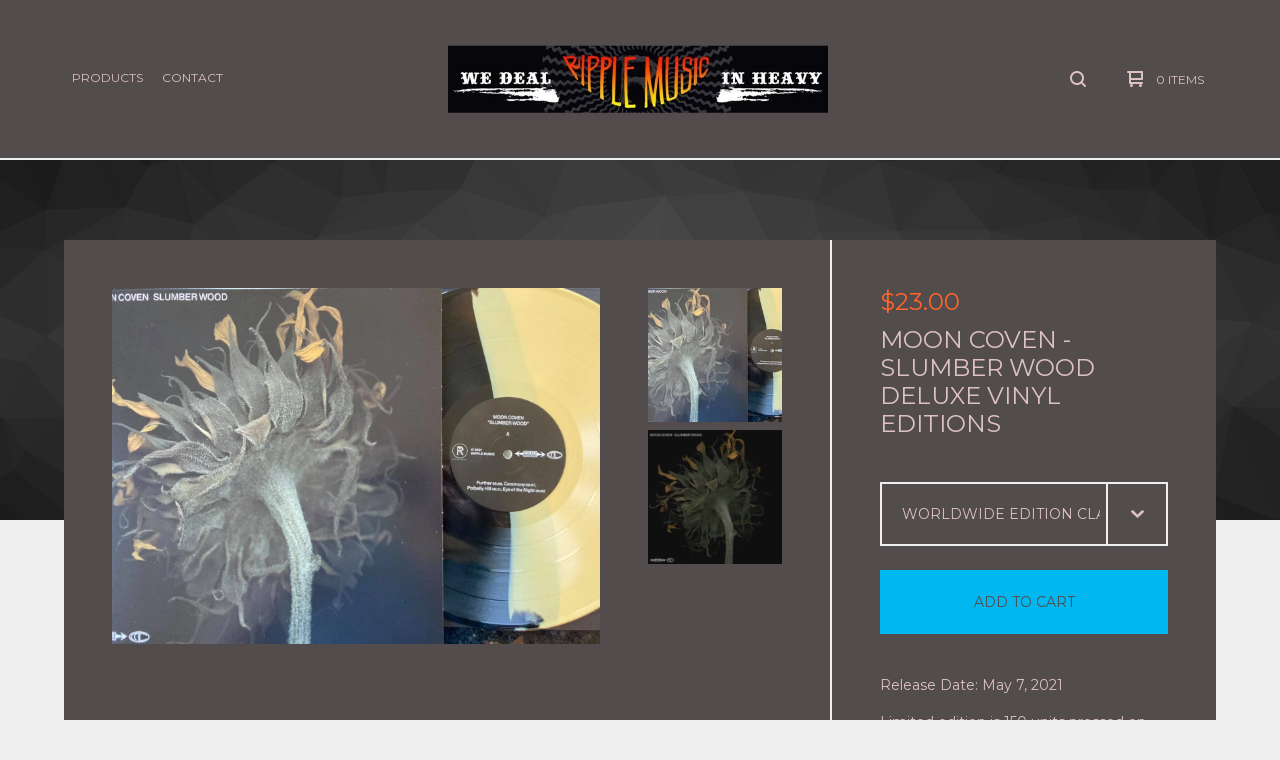

--- FILE ---
content_type: text/html; charset=utf-8
request_url: https://ripplemusic.bigcartel.com/product/moon-coven-slumber-wood-deluxe-vinyl-editions
body_size: 15230
content:

<!doctype html>
<html>
  <head>
    <title>Moon Coven - Slumber Wood Deluxe Vinyl Editions | Ripple Music</title>
    <meta charset="utf-8">
    <meta name="viewport" content="width=device-width, initial-scale=1, maximum-scale=1, user-scalable=0">
    <link href="/theme_stylesheets/189456615/1623176316/theme.css" media="screen" rel="stylesheet" type="text/css">
    <!-- Served from Big Cartel Storefront -->
<!-- Big Cartel generated meta tags -->
<meta name="generator" content="Big Cartel" />
<meta name="author" content="Ripple Music" />
<meta name="description" content="Release Date: May 7, 2021 Limited edition is 150 units pressed on half and half black and yellow vinyl! Take a trip into the dark and ethereal..." />
<meta name="referrer" content="strict-origin-when-cross-origin" />
<meta name="product_id" content="76376595" />
<meta name="product_name" content="Moon Coven - Slumber Wood Deluxe Vinyl Editions" />
<meta name="product_permalink" content="moon-coven-slumber-wood-deluxe-vinyl-editions" />
<meta name="theme_name" content="Ranger" />
<meta name="theme_version" content="1.0.9" />
<meta property="og:type" content="product" />
<meta property="og:site_name" content="Ripple Music" />
<meta property="og:title" content="Moon Coven - Slumber Wood Deluxe Vinyl Editions" />
<meta property="og:url" content="https://ripplemusic.bigcartel.com/product/moon-coven-slumber-wood-deluxe-vinyl-editions" />
<meta property="og:description" content="Release Date: May 7, 2021 Limited edition is 150 units pressed on half and half black and yellow vinyl! Take a trip into the dark and ethereal..." />
<meta property="og:image" content="https://assets.bigcartel.com/product_images/305047098/185340786_10165002782425065_3534768671876927996_n.jpg?auto=format&amp;fit=max&amp;h=1200&amp;..." />
<meta property="og:image:secure_url" content="https://assets.bigcartel.com/product_images/305047098/185340786_10165002782425065_3534768671876927996_n.jpg?auto=format&amp;fit=max&amp;h=1200&amp;..." />
<meta property="og:price:amount" content="23.00" />
<meta property="og:price:currency" content="USD" />
<meta property="og:availability" content="instock" />
<meta name="twitter:card" content="summary_large_image" />
<meta name="twitter:title" content="Moon Coven - Slumber Wood Deluxe Vinyl Editions" />
<meta name="twitter:description" content="Release Date: May 7, 2021 Limited edition is 150 units pressed on half and half black and yellow vinyl! Take a trip into the dark and ethereal..." />
<meta name="twitter:image" content="https://assets.bigcartel.com/product_images/305047098/185340786_10165002782425065_3534768671876927996_n.jpg?auto=format&amp;fit=max&amp;h=1200&amp;..." />
<!-- end of generated meta tags -->

<!-- Big Cartel generated link tags -->
<link rel="preconnect" href="https://fonts.googleapis.com" />
<link rel="preconnect" href="https://fonts.gstatic.com" crossorigin="true" />
<link rel="stylesheet" href="//fonts.googleapis.com/css?family=Montserrat:300,400,500,700&amp;display=swap" type="text/css" title="Google Fonts" />
<link rel="canonical" href="https://ripplemusic.bigcartel.com/product/moon-coven-slumber-wood-deluxe-vinyl-editions" />
<link rel="alternate" href="https://ripplemusic.bigcartel.com/products.xml" type="application/rss+xml" title="Product Feed" />
<link rel="icon" href="/favicon.svg" type="image/svg+xml" />
<link rel="icon" href="/favicon.ico" type="image/x-icon" />
<link rel="apple-touch-icon" href="/apple-touch-icon.png" />
<!-- end of generated link tags -->

<!-- Big Cartel generated structured data -->
<script type="application/ld+json">
[{"@context":"https://schema.org","@type":"BreadcrumbList","itemListElement":[{"@type":"ListItem","position":1,"name":"Home","item":"https://ripplemusic.bigcartel.com/"},{"@type":"ListItem","position":2,"name":"Products","item":"https://ripplemusic.bigcartel.com/products"},{"@type":"ListItem","position":3,"name":"12\" Vinyl","item":"https://ripplemusic.bigcartel.com/category/12-vinyl"},{"@type":"ListItem","position":4,"name":"Moon Coven - Slumber Wood Deluxe Vinyl Editions","item":"https://ripplemusic.bigcartel.com/product/moon-coven-slumber-wood-deluxe-vinyl-editions"}]},{"@context":"https://schema.org","@type":"BreadcrumbList","itemListElement":[{"@type":"ListItem","position":1,"name":"Home","item":"https://ripplemusic.bigcartel.com/"},{"@type":"ListItem","position":2,"name":"Products","item":"https://ripplemusic.bigcartel.com/products"},{"@type":"ListItem","position":3,"name":"Test Presses","item":"https://ripplemusic.bigcartel.com/category/test-presses"},{"@type":"ListItem","position":4,"name":"Moon Coven - Slumber Wood Deluxe Vinyl Editions","item":"https://ripplemusic.bigcartel.com/product/moon-coven-slumber-wood-deluxe-vinyl-editions"}]},{"@context":"https://schema.org","@type":"BreadcrumbList","itemListElement":[{"@type":"ListItem","position":1,"name":"Home","item":"https://ripplemusic.bigcartel.com/"},{"@type":"ListItem","position":2,"name":"Products","item":"https://ripplemusic.bigcartel.com/products"},{"@type":"ListItem","position":3,"name":"Limited Edition","item":"https://ripplemusic.bigcartel.com/category/limited-edition"},{"@type":"ListItem","position":4,"name":"Moon Coven - Slumber Wood Deluxe Vinyl Editions","item":"https://ripplemusic.bigcartel.com/product/moon-coven-slumber-wood-deluxe-vinyl-editions"}]}]
</script>
<script type="application/ld+json">
{"@context":"https://schema.org/","@type":"Product","name":"Moon Coven - Slumber Wood Deluxe Vinyl Editions","url":"https://ripplemusic.bigcartel.com/product/moon-coven-slumber-wood-deluxe-vinyl-editions","description":"\nRelease Date:  May 7, 2021\n\nLimited edition is 150 units pressed on half and half black and yellow vinyl!\n\nTake a trip into the dark and ethereal realm of Swedish psychedelic doom unit MOON COVEN with their third album \u0026#39;Slumber Wood\u0026#39;\n\n\u0026#39;Slumber Wood\u0026#39; pushes the band\u0026#39;s experimental approach further through its eight confident and mind-infiltrating steamrollers, worthy of being mentioned in the same league as stoner doom scene pillars like Mars Red Sky, Monolord, even Acid King. MOON COVEN treat the listener to a spectacular, tombstone-heavy journey, abounding in motions and emotions, with David Leban\u0026#39;s mesmerizing chant dragging you deeper and deeper over the course of its 40+ minutes.\n\nSlumber Wood by Moon Coven\n\n**Even though these records are pristine. please be aware we DO NOT issue refunds or replacements for minor cosmetic damage, such as corner dings, bends, split inserts, split covers, and so on. We pack our vinyl very securely and carefully but in some cases this type of wear is simply unavoidable in shipping. We can not be held accountable for how the Post Office handles your items. Please allow 10-14 days (usually) for order processing and shipping**\n\n***GDPR NOTICE - BY PLACING AN ORDER IN THE RIPPLE MUSIC BIGCARTEL STORE, YOU AUTOMATICALLY ACCEPT BEING ADDED TO OUR NEWSLETTER MAILING LIST, WHERE WE REGULARLY WILL SEND OUT EMAILS DIRECTLY RELATED TO THE LABEL’S ACTIVITIES SUCH AS INFO ON PRE-ORDERS AND UPCOMING RELEASES. YOUR EMAIL ADDRESS IS STORED SECURELY BY US AND IS NOT EVER SHARED, SOLD, OR DISTRIBUTED TO THIRD PARTIES, NEITHER WILL IT BE USED FOR OTHER COMMERCIAL USE OR UNRELATED ADVERTISING. WITH EACH NEWSLETTER THERE IS AN OPT-OUT UNSUBSCRIBE OPTION THAT CAN BE USED AT ANY TIME.**","sku":"76376595","image":["https://assets.bigcartel.com/product_images/305047098/185340786_10165002782425065_3534768671876927996_n.jpg?auto=format\u0026fit=max\u0026h=1200\u0026w=1200","https://assets.bigcartel.com/product_images/299083527/MoonCover_SlumberWood+cover.jpg?auto=format\u0026fit=max\u0026h=1200\u0026w=1200"],"brand":{"@type":"Brand","name":"Ripple Music"},"offers":[{"@type":"Offer","name":"Moon Coven - Slumber Wood Deluxe Vinyl Editions (Extremely Limited Test Pressing)","url":"https://ripplemusic.bigcartel.com/product/moon-coven-slumber-wood-deluxe-vinyl-editions","sku":"287618088","price":"35.0","priceCurrency":"USD","priceValidUntil":"2027-01-20","availability":"https://schema.org/OutOfStock","itemCondition":"NewCondition","additionalProperty":[{"@type":"PropertyValue","propertyID":"item_group_id","value":"76376595"}],"shippingDetails":[{"@type":"OfferShippingDetails","shippingDestination":{"@type":"DefinedRegion","addressCountry":"CA"},"shippingRate":{"@type":"MonetaryAmount","value":"22.0","currency":"USD"}},{"@type":"OfferShippingDetails","shippingDestination":{"@type":"DefinedRegion","addressCountry":"US"},"shippingRate":{"@type":"MonetaryAmount","value":"6.0","currency":"USD"}},{"@type":"OfferShippingDetails","shippingDestination":{"@type":"DefinedRegion","addressCountry":"AT"},"shippingRate":{"@type":"MonetaryAmount","value":"26.0","currency":"USD"}},{"@type":"OfferShippingDetails","shippingDestination":{"@type":"DefinedRegion","addressCountry":"AU"},"shippingRate":{"@type":"MonetaryAmount","value":"26.0","currency":"USD"}},{"@type":"OfferShippingDetails","shippingDestination":{"@type":"DefinedRegion","addressCountry":"BE"},"shippingRate":{"@type":"MonetaryAmount","value":"26.0","currency":"USD"}},{"@type":"OfferShippingDetails","shippingDestination":{"@type":"DefinedRegion","addressCountry":"BR"},"shippingRate":{"@type":"MonetaryAmount","value":"26.0","currency":"USD"}},{"@type":"OfferShippingDetails","shippingDestination":{"@type":"DefinedRegion","addressCountry":"CH"},"shippingRate":{"@type":"MonetaryAmount","value":"26.0","currency":"USD"}},{"@type":"OfferShippingDetails","shippingDestination":{"@type":"DefinedRegion","addressCountry":"CZ"},"shippingRate":{"@type":"MonetaryAmount","value":"26.0","currency":"USD"}},{"@type":"OfferShippingDetails","shippingDestination":{"@type":"DefinedRegion","addressCountry":"DE"},"shippingRate":{"@type":"MonetaryAmount","value":"26.0","currency":"USD"}},{"@type":"OfferShippingDetails","shippingDestination":{"@type":"DefinedRegion","addressCountry":"DK"},"shippingRate":{"@type":"MonetaryAmount","value":"26.0","currency":"USD"}},{"@type":"OfferShippingDetails","shippingDestination":{"@type":"DefinedRegion","addressCountry":"ES"},"shippingRate":{"@type":"MonetaryAmount","value":"26.0","currency":"USD"}},{"@type":"OfferShippingDetails","shippingDestination":{"@type":"DefinedRegion","addressCountry":"FI"},"shippingRate":{"@type":"MonetaryAmount","value":"26.0","currency":"USD"}},{"@type":"OfferShippingDetails","shippingDestination":{"@type":"DefinedRegion","addressCountry":"FR"},"shippingRate":{"@type":"MonetaryAmount","value":"26.0","currency":"USD"}},{"@type":"OfferShippingDetails","shippingDestination":{"@type":"DefinedRegion","addressCountry":"GB"},"shippingRate":{"@type":"MonetaryAmount","value":"26.0","currency":"USD"}},{"@type":"OfferShippingDetails","shippingDestination":{"@type":"DefinedRegion","addressCountry":"GR"},"shippingRate":{"@type":"MonetaryAmount","value":"26.0","currency":"USD"}},{"@type":"OfferShippingDetails","shippingDestination":{"@type":"DefinedRegion","addressCountry":"HU"},"shippingRate":{"@type":"MonetaryAmount","value":"26.0","currency":"USD"}},{"@type":"OfferShippingDetails","shippingDestination":{"@type":"DefinedRegion","addressCountry":"IE"},"shippingRate":{"@type":"MonetaryAmount","value":"26.0","currency":"USD"}},{"@type":"OfferShippingDetails","shippingDestination":{"@type":"DefinedRegion","addressCountry":"IL"},"shippingRate":{"@type":"MonetaryAmount","value":"26.0","currency":"USD"}},{"@type":"OfferShippingDetails","shippingDestination":{"@type":"DefinedRegion","addressCountry":"IN"},"shippingRate":{"@type":"MonetaryAmount","value":"26.0","currency":"USD"}},{"@type":"OfferShippingDetails","shippingDestination":{"@type":"DefinedRegion","addressCountry":"IT"},"shippingRate":{"@type":"MonetaryAmount","value":"26.0","currency":"USD"}},{"@type":"OfferShippingDetails","shippingDestination":{"@type":"DefinedRegion","addressCountry":"JP"},"shippingRate":{"@type":"MonetaryAmount","value":"26.0","currency":"USD"}},{"@type":"OfferShippingDetails","shippingDestination":{"@type":"DefinedRegion","addressCountry":"KR"},"shippingRate":{"@type":"MonetaryAmount","value":"26.0","currency":"USD"}},{"@type":"OfferShippingDetails","shippingDestination":{"@type":"DefinedRegion","addressCountry":"NL"},"shippingRate":{"@type":"MonetaryAmount","value":"26.0","currency":"USD"}},{"@type":"OfferShippingDetails","shippingDestination":{"@type":"DefinedRegion","addressCountry":"NO"},"shippingRate":{"@type":"MonetaryAmount","value":"26.0","currency":"USD"}},{"@type":"OfferShippingDetails","shippingDestination":{"@type":"DefinedRegion","addressCountry":"NZ"},"shippingRate":{"@type":"MonetaryAmount","value":"26.0","currency":"USD"}},{"@type":"OfferShippingDetails","shippingDestination":{"@type":"DefinedRegion","addressCountry":"PL"},"shippingRate":{"@type":"MonetaryAmount","value":"26.0","currency":"USD"}},{"@type":"OfferShippingDetails","shippingDestination":{"@type":"DefinedRegion","addressCountry":"PT"},"shippingRate":{"@type":"MonetaryAmount","value":"26.0","currency":"USD"}},{"@type":"OfferShippingDetails","shippingDestination":{"@type":"DefinedRegion","addressCountry":"RO"},"shippingRate":{"@type":"MonetaryAmount","value":"26.0","currency":"USD"}},{"@type":"OfferShippingDetails","shippingDestination":{"@type":"DefinedRegion","addressCountry":"SE"},"shippingRate":{"@type":"MonetaryAmount","value":"26.0","currency":"USD"}},{"@type":"OfferShippingDetails","shippingDestination":{"@type":"DefinedRegion","addressCountry":"SK"},"shippingRate":{"@type":"MonetaryAmount","value":"26.0","currency":"USD"}}]},{"@type":"Offer","name":"Moon Coven - Slumber Wood Deluxe Vinyl Editions (Limited Edition Half \u0026 Half LP)","url":"https://ripplemusic.bigcartel.com/product/moon-coven-slumber-wood-deluxe-vinyl-editions","sku":"287618091","price":"27.0","priceCurrency":"USD","priceValidUntil":"2027-01-20","availability":"https://schema.org/OutOfStock","itemCondition":"NewCondition","additionalProperty":[{"@type":"PropertyValue","propertyID":"item_group_id","value":"76376595"}],"shippingDetails":[{"@type":"OfferShippingDetails","shippingDestination":{"@type":"DefinedRegion","addressCountry":"CA"},"shippingRate":{"@type":"MonetaryAmount","value":"22.0","currency":"USD"}},{"@type":"OfferShippingDetails","shippingDestination":{"@type":"DefinedRegion","addressCountry":"US"},"shippingRate":{"@type":"MonetaryAmount","value":"6.0","currency":"USD"}},{"@type":"OfferShippingDetails","shippingDestination":{"@type":"DefinedRegion","addressCountry":"AT"},"shippingRate":{"@type":"MonetaryAmount","value":"26.0","currency":"USD"}},{"@type":"OfferShippingDetails","shippingDestination":{"@type":"DefinedRegion","addressCountry":"AU"},"shippingRate":{"@type":"MonetaryAmount","value":"26.0","currency":"USD"}},{"@type":"OfferShippingDetails","shippingDestination":{"@type":"DefinedRegion","addressCountry":"BE"},"shippingRate":{"@type":"MonetaryAmount","value":"26.0","currency":"USD"}},{"@type":"OfferShippingDetails","shippingDestination":{"@type":"DefinedRegion","addressCountry":"BR"},"shippingRate":{"@type":"MonetaryAmount","value":"26.0","currency":"USD"}},{"@type":"OfferShippingDetails","shippingDestination":{"@type":"DefinedRegion","addressCountry":"CH"},"shippingRate":{"@type":"MonetaryAmount","value":"26.0","currency":"USD"}},{"@type":"OfferShippingDetails","shippingDestination":{"@type":"DefinedRegion","addressCountry":"CZ"},"shippingRate":{"@type":"MonetaryAmount","value":"26.0","currency":"USD"}},{"@type":"OfferShippingDetails","shippingDestination":{"@type":"DefinedRegion","addressCountry":"DE"},"shippingRate":{"@type":"MonetaryAmount","value":"26.0","currency":"USD"}},{"@type":"OfferShippingDetails","shippingDestination":{"@type":"DefinedRegion","addressCountry":"DK"},"shippingRate":{"@type":"MonetaryAmount","value":"26.0","currency":"USD"}},{"@type":"OfferShippingDetails","shippingDestination":{"@type":"DefinedRegion","addressCountry":"ES"},"shippingRate":{"@type":"MonetaryAmount","value":"26.0","currency":"USD"}},{"@type":"OfferShippingDetails","shippingDestination":{"@type":"DefinedRegion","addressCountry":"FI"},"shippingRate":{"@type":"MonetaryAmount","value":"26.0","currency":"USD"}},{"@type":"OfferShippingDetails","shippingDestination":{"@type":"DefinedRegion","addressCountry":"FR"},"shippingRate":{"@type":"MonetaryAmount","value":"26.0","currency":"USD"}},{"@type":"OfferShippingDetails","shippingDestination":{"@type":"DefinedRegion","addressCountry":"GB"},"shippingRate":{"@type":"MonetaryAmount","value":"26.0","currency":"USD"}},{"@type":"OfferShippingDetails","shippingDestination":{"@type":"DefinedRegion","addressCountry":"GR"},"shippingRate":{"@type":"MonetaryAmount","value":"26.0","currency":"USD"}},{"@type":"OfferShippingDetails","shippingDestination":{"@type":"DefinedRegion","addressCountry":"HU"},"shippingRate":{"@type":"MonetaryAmount","value":"26.0","currency":"USD"}},{"@type":"OfferShippingDetails","shippingDestination":{"@type":"DefinedRegion","addressCountry":"IE"},"shippingRate":{"@type":"MonetaryAmount","value":"26.0","currency":"USD"}},{"@type":"OfferShippingDetails","shippingDestination":{"@type":"DefinedRegion","addressCountry":"IL"},"shippingRate":{"@type":"MonetaryAmount","value":"26.0","currency":"USD"}},{"@type":"OfferShippingDetails","shippingDestination":{"@type":"DefinedRegion","addressCountry":"IN"},"shippingRate":{"@type":"MonetaryAmount","value":"26.0","currency":"USD"}},{"@type":"OfferShippingDetails","shippingDestination":{"@type":"DefinedRegion","addressCountry":"IT"},"shippingRate":{"@type":"MonetaryAmount","value":"26.0","currency":"USD"}},{"@type":"OfferShippingDetails","shippingDestination":{"@type":"DefinedRegion","addressCountry":"JP"},"shippingRate":{"@type":"MonetaryAmount","value":"26.0","currency":"USD"}},{"@type":"OfferShippingDetails","shippingDestination":{"@type":"DefinedRegion","addressCountry":"KR"},"shippingRate":{"@type":"MonetaryAmount","value":"26.0","currency":"USD"}},{"@type":"OfferShippingDetails","shippingDestination":{"@type":"DefinedRegion","addressCountry":"NL"},"shippingRate":{"@type":"MonetaryAmount","value":"26.0","currency":"USD"}},{"@type":"OfferShippingDetails","shippingDestination":{"@type":"DefinedRegion","addressCountry":"NO"},"shippingRate":{"@type":"MonetaryAmount","value":"26.0","currency":"USD"}},{"@type":"OfferShippingDetails","shippingDestination":{"@type":"DefinedRegion","addressCountry":"NZ"},"shippingRate":{"@type":"MonetaryAmount","value":"26.0","currency":"USD"}},{"@type":"OfferShippingDetails","shippingDestination":{"@type":"DefinedRegion","addressCountry":"PL"},"shippingRate":{"@type":"MonetaryAmount","value":"26.0","currency":"USD"}},{"@type":"OfferShippingDetails","shippingDestination":{"@type":"DefinedRegion","addressCountry":"PT"},"shippingRate":{"@type":"MonetaryAmount","value":"26.0","currency":"USD"}},{"@type":"OfferShippingDetails","shippingDestination":{"@type":"DefinedRegion","addressCountry":"RO"},"shippingRate":{"@type":"MonetaryAmount","value":"26.0","currency":"USD"}},{"@type":"OfferShippingDetails","shippingDestination":{"@type":"DefinedRegion","addressCountry":"SE"},"shippingRate":{"@type":"MonetaryAmount","value":"26.0","currency":"USD"}},{"@type":"OfferShippingDetails","shippingDestination":{"@type":"DefinedRegion","addressCountry":"SK"},"shippingRate":{"@type":"MonetaryAmount","value":"26.0","currency":"USD"}}]},{"@type":"Offer","name":"Moon Coven - Slumber Wood Deluxe Vinyl Editions (Worldwide Edition Classic Black LP)","url":"https://ripplemusic.bigcartel.com/product/moon-coven-slumber-wood-deluxe-vinyl-editions","sku":"287618094","price":"23.0","priceCurrency":"USD","priceValidUntil":"2027-01-20","availability":"https://schema.org/InStock","itemCondition":"NewCondition","additionalProperty":[{"@type":"PropertyValue","propertyID":"item_group_id","value":"76376595"}],"shippingDetails":[{"@type":"OfferShippingDetails","shippingDestination":{"@type":"DefinedRegion","addressCountry":"CA"},"shippingRate":{"@type":"MonetaryAmount","value":"22.0","currency":"USD"}},{"@type":"OfferShippingDetails","shippingDestination":{"@type":"DefinedRegion","addressCountry":"US"},"shippingRate":{"@type":"MonetaryAmount","value":"6.0","currency":"USD"}},{"@type":"OfferShippingDetails","shippingDestination":{"@type":"DefinedRegion","addressCountry":"AT"},"shippingRate":{"@type":"MonetaryAmount","value":"26.0","currency":"USD"}},{"@type":"OfferShippingDetails","shippingDestination":{"@type":"DefinedRegion","addressCountry":"AU"},"shippingRate":{"@type":"MonetaryAmount","value":"26.0","currency":"USD"}},{"@type":"OfferShippingDetails","shippingDestination":{"@type":"DefinedRegion","addressCountry":"BE"},"shippingRate":{"@type":"MonetaryAmount","value":"26.0","currency":"USD"}},{"@type":"OfferShippingDetails","shippingDestination":{"@type":"DefinedRegion","addressCountry":"BR"},"shippingRate":{"@type":"MonetaryAmount","value":"26.0","currency":"USD"}},{"@type":"OfferShippingDetails","shippingDestination":{"@type":"DefinedRegion","addressCountry":"CH"},"shippingRate":{"@type":"MonetaryAmount","value":"26.0","currency":"USD"}},{"@type":"OfferShippingDetails","shippingDestination":{"@type":"DefinedRegion","addressCountry":"CZ"},"shippingRate":{"@type":"MonetaryAmount","value":"26.0","currency":"USD"}},{"@type":"OfferShippingDetails","shippingDestination":{"@type":"DefinedRegion","addressCountry":"DE"},"shippingRate":{"@type":"MonetaryAmount","value":"26.0","currency":"USD"}},{"@type":"OfferShippingDetails","shippingDestination":{"@type":"DefinedRegion","addressCountry":"DK"},"shippingRate":{"@type":"MonetaryAmount","value":"26.0","currency":"USD"}},{"@type":"OfferShippingDetails","shippingDestination":{"@type":"DefinedRegion","addressCountry":"ES"},"shippingRate":{"@type":"MonetaryAmount","value":"26.0","currency":"USD"}},{"@type":"OfferShippingDetails","shippingDestination":{"@type":"DefinedRegion","addressCountry":"FI"},"shippingRate":{"@type":"MonetaryAmount","value":"26.0","currency":"USD"}},{"@type":"OfferShippingDetails","shippingDestination":{"@type":"DefinedRegion","addressCountry":"FR"},"shippingRate":{"@type":"MonetaryAmount","value":"26.0","currency":"USD"}},{"@type":"OfferShippingDetails","shippingDestination":{"@type":"DefinedRegion","addressCountry":"GB"},"shippingRate":{"@type":"MonetaryAmount","value":"26.0","currency":"USD"}},{"@type":"OfferShippingDetails","shippingDestination":{"@type":"DefinedRegion","addressCountry":"GR"},"shippingRate":{"@type":"MonetaryAmount","value":"26.0","currency":"USD"}},{"@type":"OfferShippingDetails","shippingDestination":{"@type":"DefinedRegion","addressCountry":"HU"},"shippingRate":{"@type":"MonetaryAmount","value":"26.0","currency":"USD"}},{"@type":"OfferShippingDetails","shippingDestination":{"@type":"DefinedRegion","addressCountry":"IE"},"shippingRate":{"@type":"MonetaryAmount","value":"26.0","currency":"USD"}},{"@type":"OfferShippingDetails","shippingDestination":{"@type":"DefinedRegion","addressCountry":"IL"},"shippingRate":{"@type":"MonetaryAmount","value":"26.0","currency":"USD"}},{"@type":"OfferShippingDetails","shippingDestination":{"@type":"DefinedRegion","addressCountry":"IN"},"shippingRate":{"@type":"MonetaryAmount","value":"26.0","currency":"USD"}},{"@type":"OfferShippingDetails","shippingDestination":{"@type":"DefinedRegion","addressCountry":"IT"},"shippingRate":{"@type":"MonetaryAmount","value":"26.0","currency":"USD"}},{"@type":"OfferShippingDetails","shippingDestination":{"@type":"DefinedRegion","addressCountry":"JP"},"shippingRate":{"@type":"MonetaryAmount","value":"26.0","currency":"USD"}},{"@type":"OfferShippingDetails","shippingDestination":{"@type":"DefinedRegion","addressCountry":"KR"},"shippingRate":{"@type":"MonetaryAmount","value":"26.0","currency":"USD"}},{"@type":"OfferShippingDetails","shippingDestination":{"@type":"DefinedRegion","addressCountry":"NL"},"shippingRate":{"@type":"MonetaryAmount","value":"26.0","currency":"USD"}},{"@type":"OfferShippingDetails","shippingDestination":{"@type":"DefinedRegion","addressCountry":"NO"},"shippingRate":{"@type":"MonetaryAmount","value":"26.0","currency":"USD"}},{"@type":"OfferShippingDetails","shippingDestination":{"@type":"DefinedRegion","addressCountry":"NZ"},"shippingRate":{"@type":"MonetaryAmount","value":"26.0","currency":"USD"}},{"@type":"OfferShippingDetails","shippingDestination":{"@type":"DefinedRegion","addressCountry":"PL"},"shippingRate":{"@type":"MonetaryAmount","value":"26.0","currency":"USD"}},{"@type":"OfferShippingDetails","shippingDestination":{"@type":"DefinedRegion","addressCountry":"PT"},"shippingRate":{"@type":"MonetaryAmount","value":"26.0","currency":"USD"}},{"@type":"OfferShippingDetails","shippingDestination":{"@type":"DefinedRegion","addressCountry":"RO"},"shippingRate":{"@type":"MonetaryAmount","value":"26.0","currency":"USD"}},{"@type":"OfferShippingDetails","shippingDestination":{"@type":"DefinedRegion","addressCountry":"SE"},"shippingRate":{"@type":"MonetaryAmount","value":"26.0","currency":"USD"}},{"@type":"OfferShippingDetails","shippingDestination":{"@type":"DefinedRegion","addressCountry":"SK"},"shippingRate":{"@type":"MonetaryAmount","value":"26.0","currency":"USD"}}]}]}
</script>

<!-- end of generated structured data -->

<script>
  window.bigcartel = window.bigcartel || {};
  window.bigcartel = {
    ...window.bigcartel,
    ...{"account":{"id":97931,"host":"ripplemusic.bigcartel.com","bc_host":"ripplemusic.bigcartel.com","currency":"USD","country":{"code":"US","name":"United States"}},"theme":{"name":"Ranger","version":"1.0.9","colors":{"button_background_color":"#00B7EF","button_text_color":"#FFFFFF","button_hover_background_color":null,"background_color":"#EEEEEE","link_text_color":"#dec1c1","primary_text_color":"#dec1c1","link_hover_color":null}},"checkout":{"payments_enabled":true,"paypal_merchant_id":"2SCMUK4NENEVA"},"product":{"id":76376595,"name":"Moon Coven - Slumber Wood Deluxe Vinyl Editions","permalink":"moon-coven-slumber-wood-deluxe-vinyl-editions","position":179,"url":"/product/moon-coven-slumber-wood-deluxe-vinyl-editions","status":"active","created_at":"2021-03-16T20:44:55.000Z","has_password_protection":false,"images":[{"url":"https://assets.bigcartel.com/product_images/305047098/185340786_10165002782425065_3534768671876927996_n.jpg?auto=format\u0026fit=max\u0026h=1000\u0026w=1000","width":1440,"height":1052},{"url":"https://assets.bigcartel.com/product_images/299083527/MoonCover_SlumberWood+cover.jpg?auto=format\u0026fit=max\u0026h=1000\u0026w=1000","width":2000,"height":2000}],"price":23.0,"default_price":23.0,"tax":0.0,"on_sale":false,"description":"\r\nRelease Date:  May 7, 2021\r\n\r\nLimited edition is 150 units pressed on half and half black and yellow vinyl!\r\n\r\nTake a trip into the dark and ethereal realm of Swedish psychedelic doom unit MOON COVEN with their third album 'Slumber Wood'\r\n\r\n'Slumber Wood' pushes the band's experimental approach further through its eight confident and mind-infiltrating steamrollers, worthy of being mentioned in the same league as stoner doom scene pillars like Mars Red Sky, Monolord, even Acid King. MOON COVEN treat the listener to a spectacular, tombstone-heavy journey, abounding in motions and emotions, with David Leban's mesmerizing chant dragging you deeper and deeper over the course of its 40+ minutes.\r\n\r\n\u003ciframe style=\"border: 0; width: 100%; height: 120px;\" src=\"https://bandcamp.com/EmbeddedPlayer/album=1390962184/size=large/bgcol=ffffff/linkcol=0687f5/tracklist=false/artwork=small/transparent=true/\" seamless\u003e\u003ca href=\"https://ripplemusic.bandcamp.com/album/slumber-wood\"\u003eSlumber Wood by Moon Coven\u003c/a\u003e\u003c/iframe\u003e\r\n\r\n**Even though these records are pristine. please be aware we DO NOT issue refunds or replacements for minor cosmetic damage, such as corner dings, bends, split inserts, split covers, and so on. We pack our vinyl very securely and carefully but in some cases this type of wear is simply unavoidable in shipping. We can not be held accountable for how the Post Office handles your items. Please allow 10-14 days (usually) for order processing and shipping**\r\n\r\n***GDPR NOTICE - BY PLACING AN ORDER IN THE RIPPLE MUSIC BIGCARTEL STORE, YOU AUTOMATICALLY ACCEPT BEING ADDED TO OUR NEWSLETTER MAILING LIST, WHERE WE REGULARLY WILL SEND OUT EMAILS DIRECTLY RELATED TO THE LABEL’S ACTIVITIES SUCH AS INFO ON PRE-ORDERS AND UPCOMING RELEASES. YOUR EMAIL ADDRESS IS STORED SECURELY BY US AND IS NOT EVER SHARED, SOLD, OR DISTRIBUTED TO THIRD PARTIES, NEITHER WILL IT BE USED FOR OTHER COMMERCIAL USE OR UNRELATED ADVERTISING. WITH EACH NEWSLETTER THERE IS AN OPT-OUT UNSUBSCRIBE OPTION THAT CAN BE USED AT ANY TIME.**","has_option_groups":false,"options":[{"id":287618088,"name":"Extremely Limited Test Pressing","price":35.0,"sold_out":true,"has_custom_price":true,"option_group_values":[]},{"id":287618091,"name":"Limited Edition Half \u0026 Half LP","price":27.0,"sold_out":true,"has_custom_price":true,"option_group_values":[]},{"id":287618094,"name":"Worldwide Edition Classic Black LP","price":23.0,"sold_out":false,"has_custom_price":false,"option_group_values":[],"isLowInventory":true,"isAlmostSoldOut":true}],"artists":[{"id":477768,"name":"Moon Coven","permalink":"moon-coven","url":"/artist/moon-coven"}],"categories":[{"id":637851,"name":"12\" Vinyl","permalink":"12-vinyl","url":"/category/12-vinyl"},{"id":13474349,"name":"Test Presses","permalink":"test-presses","url":"/category/test-presses"},{"id":1411864373,"name":"Limited Edition","permalink":"limited-edition","url":"/category/limited-edition"}],"option_groups":[],"shipping":[{"amount_alone":22.0,"amount_with_others":7.0,"country":{"id":7,"name":"Canada","code":"CA"}},{"amount_alone":6.0,"amount_with_others":2.0,"country":{"id":43,"name":"United States","code":"US"}},{"amount_alone":26.0,"amount_with_others":7.0}]},"page":{"type":"product"}}
  }
</script>
<script async src="https://www.paypal.com/sdk/js?client-id=AbPSFDwkxJ_Pxau-Ek8nKIMWIanP8jhAdSXX5MbFoCq_VkpAHX7DZEbfTARicVRWOVUgeUt44lu7oHF-&merchant-id=2SCMUK4NENEVA&currency=USD&components=messages,buttons" data-partner-attribution-id="BigCartel_SP_PPCP" data-namespace="PayPalSDK"></script>
<style type="text/css">.bc-product-video-embed { width: 100%; max-width: 640px; margin: 0 auto 1rem; } .bc-product-video-embed iframe { aspect-ratio: 16 / 9; width: 100%; border: 0; }</style>
<!-- Meta Pixel Code -->
<script>
  !function(f,b,e,v,n,t,s)
  {if(f.fbq)return;n=f.fbq=function(){n.callMethod?
  n.callMethod.apply(n,arguments):n.queue.push(arguments)};
  if(!f._fbq)f._fbq=n;n.push=n;n.loaded=!0;n.version='2.0';
  n.queue=[];t=b.createElement(e);t.async=!0;
  t.src=v;s=b.getElementsByTagName(e)[0];
  s.parentNode.insertBefore(t,s)}(window, document,'script',
  'https://connect.facebook.net/en_US/fbevents.js');
  fbq('init', '328778509051486');
  fbq('track', 'PageView');
</script>
<noscript>
  <img height="1" width="1" style="display:none" src="https://www.facebook.com/tr?id=328778509051486&ev=PageView&noscript=1"/>
</noscript>
<!-- End Meta Pixel Code -->
<script>
  fbq('track', "ViewContent", {"content_type":"product","content_ids":["76376595"],"content_name":"Moon Coven - Slumber Wood Deluxe Vinyl Editions","content_category":"12\" Vinyl","currency":"USD","value":23.0,"contents":[{"id":"287618088","item_group_id":"76376595","name":"Extremely Limited Test Pressing","item_price":35.0,"categories":["12\" Vinyl","Test Presses","Limited Edition"],"quantity":1},{"id":"287618091","item_group_id":"76376595","name":"Limited Edition Half \u0026 Half LP","item_price":27.0,"categories":["12\" Vinyl","Test Presses","Limited Edition"],"quantity":1},{"id":"287618094","item_group_id":"76376595","name":"Worldwide Edition Classic Black LP","item_price":23.0,"categories":["12\" Vinyl","Test Presses","Limited Edition"],"quantity":1}]});
</script>
<script>
function getProductInfo() {
  return new Promise((resolve, reject) => {
      var permalink = document.querySelector('meta[name="product_permalink"]').getAttribute('content');

      Product.find(permalink, function(product) {
          if (product) {
              resolve(product);
          } else {
              reject('Product not found');
          }
      });
  });
}

async function handleProductInfo() {
  try {
      var currentProduct = await getProductInfo();
      return currentProduct;
  } catch (error) {
      console.error(error);
  }
}
</script>
<script>
  function sendMetaAddToCartEvent(id, name, price, quantity) {
  var data = {
    currency: "USD",
    value: price*quantity,
    content_type: "product",
    contents: [{
      id: id,
      name: name,
      quantity: quantity,
      value: price
    }]
  };

  fbq('track', 'AddToCart', data);
}

  
  
  

  document.addEventListener('DOMContentLoaded', function() {
    if (!window.addedCartEventListener) {
      var addToCartform = document.querySelector('form[action="/cart"]');
      if (addToCartform) {
        addToCartform.addEventListener('submit', function(e) {
          const productForm = e.target;
          const itemId = document.getElementsByName('cart[add][id]')[0]?.value;

          handleProductInfo().then(product => {
            const variant = product.options.find(option => option.id === parseInt(itemId));
            const itemPrice = parseFloat(variant?.price);
            const quantityInput = productForm.querySelector('input#quantity');
            const quantity = quantityInput ? parseInt(quantityInput.value, 10) : 1;

            let productFullName;
            let variantName;

            if (product.options.length > 1 || (product.options.length == 1 && variant.name != product.name)) {
              productFullName = `${product.name} (${variant.name})`;
              variantName = variant.name;
            } else {
              productFullName = product.name;
            }

            if (typeof sendMetaAddToCartEvent === 'function') {
              sendMetaAddToCartEvent(itemId, productFullName, itemPrice, quantity);
            }

            if (typeof sendGoogleAddToCartEvent === 'function') {
              sendGoogleAddToCartEvent(itemId, product.name, variantName, itemPrice, quantity);
            }

            if (typeof sendTiktokAddToCartEvent === 'function') {
              sendTiktokAddToCartEvent(itemId, productFullName, itemPrice, quantity);
            }

            if (typeof sendPinterestAddToCartEvent === 'function') {
              sendPinterestAddToCartEvent(itemId, productFullName, itemPrice, quantity);
            }
          }).catch(error => {
              console.error(error);
          });
        }, true);

        window.addedCartEventListener = true;
      }
    }
  });
</script>
<script type="text/javascript">
  var _bcaq = _bcaq || [];
  _bcaq.push(['_setUrl','stats1.bigcartel.com']);_bcaq.push(['_trackVisit','97931']);_bcaq.push(['_trackProduct','76376595','97931']);
  (function() {
    var bca = document.createElement('script'); bca.type = 'text/javascript'; bca.async = true;
    bca.src = '/stats.min.js';
    var s = document.getElementsByTagName('script')[0]; s.parentNode.insertBefore(bca, s);
  })();
</script>
<script src="/assets/currency-formatter-e6d2ec3fd19a4c813ec8b993b852eccecac4da727de1c7e1ecbf0a335278e93a.js"></script>
  </head>
  <body id="product" class="theme">
    <div id="fb-root"></div>
    <script>(function(d, s, id) {
      var js, fjs = d.getElementsByTagName(s)[0];
      if (d.getElementById(id)) return;
      js = d.createElement(s); js.id = id;
      js.src = "//connect.facebook.net/en_US/sdk.js#xfbml=1&version=v2.5";
      fjs.parentNode.insertBefore(js, fjs);
    }(document, 'script', 'facebook-jssdk'));</script>
    <header class="header">
      <div class="wrapper">
        <div class="header-item header-nav">
          <ul class="header-nav-pages">
            <li class="category-nav">
              <a href="/products" title="Products">Products</a>
              
                
                  <ul class="category-dropdown">
                    
                      
                        <li><a title="View CDs" href="/category/cds">CDs</a></li>
                      
                        <li><a title="View Hats" href="/category/hats">Hats</a></li>
                      
                        <li><a title="View Tees" href="/category/tees">Tees</a></li>
                      
                        <li><a title="View 12&quot; Vinyl" href="/category/12-vinyl">12" Vinyl</a></li>
                      
                        <li><a title="View 10&quot; Vinyl" href="/category/10-vinyl">10" Vinyl</a></li>
                      
                        <li><a title="View 7&quot; Vinyl" href="/category/7-vinyl">7" Vinyl</a></li>
                      
                        <li><a title="View Test Presses" href="/category/test-presses">Test Presses</a></li>
                      
                        <li><a title="View Limited Edition" href="/category/limited-edition">Limited Edition</a></li>
                      
                        <li><a title="View Slipmat" href="/category/slipmat">Slipmat</a></li>
                      
                        <li><a title="View DVD" href="/category/dvd">DVD</a></li>
                      
                        <li><a title="View Hoodie" href="/category/hoodie">Hoodie</a></li>
                      
                        <li><a title="View Rogue Wave Records" href="/category/rogue-wave-records">Rogue Wave Records</a></li>
                      
                        <li><a title="View Merchandise" href="/category/merchandise">Merchandise</a></li>
                      
                        <li><a title="View Double LP" href="/category/double-lp">Double LP</a></li>
                      
                        <li><a title="View Books" href="/category/books">Books</a></li>
                      
                    
                    
                      
                        <li><a title="View 1000MODS" href="/artist/1000mods">1000MODS</a></li>
                      
                        <li><a title="View 10,000 Years" href="/artist/10-000-years">10,000 Years</a></li>
                      
                        <li><a title="View All Souls" href="/artist/all-souls">All Souls</a></li>
                      
                        <li><a title="View Ape Machine" href="/artist/ape-machine">Ape Machine</a></li>
                      
                        <li><a title="View Appalooza" href="/artist/appalooza">Appalooza</a></li>
                      
                        <li><a title="View Aptera" href="/artist/aptera">Aptera</a></li>
                      
                        <li><a title="View Arcadian Child" href="/artist/arcadian-child">Arcadian Child</a></li>
                      
                        <li><a title="View The Awesome Machine" href="/artist/the-awesome-machine">The Awesome Machine</a></li>
                      
                        <li><a title="View Behold!  The Monolith" href="/artist/behold-the-monolith">Behold!  The Monolith</a></li>
                      
                        <li><a title="View Black Cowgirl" href="/artist/black-cowgirl">Black Cowgirl</a></li>
                      
                        <li><a title="View Black Rainbows" href="/artist/black-rainbows">Black Rainbows</a></li>
                      
                        <li><a title="View Black Sabbitch" href="/artist/black-sabbitch">Black Sabbitch</a></li>
                      
                        <li><a title="View Black Space Riders" href="/artist/black-space-riders">Black Space Riders</a></li>
                      
                        <li><a title="View Blackwulf" href="/artist/blackwulf">Blackwulf</a></li>
                      
                        <li><a title="View Blood Lightning" href="/artist/blood-lightning">Blood Lightning</a></li>
                      
                        <li><a title="View Bone Church" href="/artist/bone-church">Bone Church</a></li>
                      
                        <li><a title="View Borracho" href="/artist/borracho">Borracho</a></li>
                      
                        <li><a title="View Boss Keloid" href="/artist/boss-keloid">Boss Keloid</a></li>
                      
                        <li><a title="View Brimstone Coven" href="/artist/brimstone-coven">Brimstone Coven</a></li>
                      
                        <li><a title="View Bright Curse" href="/artist/bright-curse">Bright Curse</a></li>
                      
                        <li><a title="View Buffalo (Revisited)" href="/artist/buffalo-revisited">Buffalo (Revisited)</a></li>
                      
                        <li><a title="View Captain Caravan" href="/artist/captain-caravan">Captain Caravan</a></li>
                      
                        <li><a title="View Castle" href="/artist/castle">Castle</a></li>
                      
                        <li><a title="View Cities of Mars" href="/artist/cities-of-mars">Cities of Mars</a></li>
                      
                        <li><a title="View Colour Haze" href="/artist/colour-haze">Colour Haze</a></li>
                      
                        <li><a title="View Cortez" href="/artist/cortez">Cortez</a></li>
                      
                        <li><a title="View Cosmic Debris" href="/artist/cosmic-debris">Cosmic Debris</a></li>
                      
                        <li><a title="View Crystal Spiders" href="/artist/crystal-spiders">Crystal Spiders</a></li>
                      
                        <li><a title="View Curse the Son" href="/artist/curse-the-son">Curse the Son</a></li>
                      
                        <li><a title="View Dead Feathers" href="/artist/dead-feathers">Dead Feathers</a></li>
                      
                        <li><a title="View Doctor Doom" href="/artist/doctor-doom">Doctor Doom</a></li>
                      
                        <li><a title="View Doctor Smoke" href="/artist/doctor-smoke">Doctor Smoke</a></li>
                      
                        <li><a title="View Doomstress" href="/artist/doomstress">Doomstress</a></li>
                      
                        <li><a title="View Duneeater" href="/artist/duneeater">Duneeater</a></li>
                      
                        <li><a title="View Dunes" href="/artist/dunes">Dunes</a></li>
                      
                        <li><a title="View Duskwood" href="/artist/duskwood">Duskwood</a></li>
                      
                        <li><a title="View Dust Prophet" href="/artist/dust-prophet">Dust Prophet</a></li>
                      
                        <li><a title="View Earthen Grave" href="/artist/earthen-grave">Earthen Grave</a></li>
                      
                        <li><a title="View Electric Jaguar Baby" href="/artist/electric-jaguar-baby">Electric Jaguar Baby</a></li>
                      
                        <li><a title="View Electric Monolith" href="/artist/electric-monolith">Electric Monolith</a></li>
                      
                        <li><a title="View End of Age" href="/artist/end-of-age">End of Age</a></li>
                      
                        <li><a title="View Eric Wagner" href="/artist/eric-wagner">Eric Wagner</a></li>
                      
                        <li><a title="View Fatso Jetson" href="/artist/fatso-jetson">Fatso Jetson</a></li>
                      
                        <li><a title="View Fen" href="/artist/fen">Fen</a></li>
                      
                        <li><a title="View Fire Down Below" href="/artist/fire-down-below">Fire Down Below</a></li>
                      
                        <li><a title="View Fireball Ministry" href="/artist/fireball-ministry">Fireball Ministry</a></li>
                      
                        <li><a title="View Foghound" href="/artist/foghound">Foghound</a></li>
                      
                        <li><a title="View Fostermother" href="/artist/fostermother">Fostermother</a></li>
                      
                        <li><a title="View Freedom Hawk" href="/artist/freedom-hawk">Freedom Hawk</a></li>
                      
                        <li><a title="View Gin Lady" href="/artist/gin-lady">Gin Lady</a></li>
                      
                        <li><a title="View Goat Major" href="/artist/goat-major">Goat Major</a></li>
                      
                        <li><a title="View Godzillionaire" href="/artist/godzillionaire">Godzillionaire</a></li>
                      
                        <li><a title="View Gozu" href="/artist/gozu">Gozu</a></li>
                      
                        <li><a title="View Great Electric Quest" href="/artist/great-electric-quest">Great Electric Quest</a></li>
                      
                        <li><a title="View Grifter" href="/artist/grifter">Grifter</a></li>
                      
                        <li><a title="View Gypsy Chief Goliath" href="/artist/gypsy-chief-goliath">Gypsy Chief Goliath</a></li>
                      
                        <li><a title="View Hail the Void" href="/artist/hail-the-void">Hail the Void</a></li>
                      
                        <li><a title="View Håndgemeng" href="/artist/handgemeng">Håndgemeng</a></li>
                      
                        <li><a title="View Haunted" href="/artist/haunted">Haunted</a></li>
                      
                        <li><a title="View Hazemaze" href="/artist/hazemaze">Hazemaze</a></li>
                      
                        <li><a title="View The Hazytones" href="/artist/the-hazytones">The Hazytones</a></li>
                      
                        <li><a title="View Hebi Katana" href="/artist/hebi-katana">Hebi Katana</a></li>
                      
                        <li><a title="View Hermano" href="/artist/hermano">Hermano</a></li>
                      
                        <li><a title="View High Desert Queen" href="/artist/high-desert-queen">High Desert Queen</a></li>
                      
                        <li><a title="View High Priestess" href="/artist/high-priestess">High Priestess</a></li>
                      
                        <li><a title="View High Tone Son of A Bitch" href="/artist/high-tone-son-of-a-bitch">High Tone Son of A Bitch</a></li>
                      
                        <li><a title="View Holy Death Trio" href="/artist/holy-death-trio">Holy Death Trio</a></li>
                      
                        <li><a title="View Horseburner" href="/artist/horseburner">Horseburner</a></li>
                      
                        <li><a title="View Hornss" href="/artist/hornss">Hornss</a></li>
                      
                        <li><a title="View Howling Giant" href="/artist/howling-giant">Howling Giant</a></li>
                      
                        <li><a title="View JIRM" href="/artist/jirm">JIRM</a></li>
                      
                        <li><a title="View JPT Scare Band" href="/artist/jpt-scare-band">JPT Scare Band</a></li>
                      
                        <li><a title="View Kabbalah" href="/artist/kabbalah">Kabbalah</a></li>
                      
                        <li><a title="View Kaiser" href="/artist/kaiser">Kaiser</a></li>
                      
                        <li><a title="View KIND" href="/artist/kind">KIND</a></li>
                      
                        <li><a title="View La Chinga" href="/artist/la-chinga">La Chinga</a></li>
                      
                        <li><a title="View Las Robertas" href="/artist/las-robertas">Las Robertas</a></li>
                      
                        <li><a title="View Leaf Hound" href="/artist/leaf-hound">Leaf Hound</a></li>
                      
                        <li><a title="View Los Disidentes del Sucio Motel" href="/artist/los-disidentes-del-sucio-motel">Los Disidentes del Sucio Motel</a></li>
                      
                        <li><a title="View Lowcaster" href="/artist/lowcaster">Lowcaster</a></li>
                      
                        <li><a title="View Luna Sol" href="/artist/luna-sol">Luna Sol</a></li>
                      
                        <li><a title="View Merlin" href="/artist/merlin">Merlin</a></li>
                      
                        <li><a title="View Michael Rudolph Cummings" href="/artist/michael-rudolph-cummings">Michael Rudolph Cummings</a></li>
                      
                        <li><a title="View Moon Coven" href="/artist/moon-coven">Moon Coven</a></li>
                      
                        <li><a title="View Morass of Molasses" href="/artist/morass-of-molasses">Morass of Molasses</a></li>
                      
                        <li><a title="View Mos Generator" href="/artist/mos-generator">Mos Generator</a></li>
                      
                        <li><a title="View Mother Iron Horse" href="/artist/mother-iron-horse">Mother Iron Horse</a></li>
                      
                        <li><a title="View Mothership" href="/artist/mothership">Mothership</a></li>
                      
                        <li><a title="View Mr Plow" href="/artist/mr-plow">Mr Plow</a></li>
                      
                        <li><a title="View The Obsessed" href="/artist/the-obsessed">The Obsessed</a></li>
                      
                        <li><a title="View Obsidian Sea" href="/artist/obsidian-sea">Obsidian Sea</a></li>
                      
                        <li><a title="View Ozone Mama" href="/artist/ozone-mama">Ozone Mama</a></li>
                      
                        <li><a title="View Paralyzed" href="/artist/paralyzed">Paralyzed</a></li>
                      
                        <li><a title="View Pelegrin" href="/artist/pelegrin">Pelegrin</a></li>
                      
                        <li><a title="View Planet of the 8s" href="/artist/planet-of-the-8s">Planet of the 8s</a></li>
                      
                        <li><a title="View Poobah" href="/artist/poobah">Poobah</a></li>
                      
                        <li><a title="View Poseidon" href="/artist/poseidon">Poseidon</a></li>
                      
                        <li><a title="View Rainbows Are Free" href="/artist/rainbows-are-free">Rainbows Are Free</a></li>
                      
                        <li><a title="View Righteous Fool" href="/artist/righteous-fool">Righteous Fool</a></li>
                      
                        <li><a title="View Rifflord" href="/artist/rifflord">Rifflord</a></li>
                      
                        <li><a title="View Ritual King" href="/artist/ritual-king">Ritual King</a></li>
                      
                        <li><a title="View Roadsaw" href="/artist/roadsaw">Roadsaw</a></li>
                      
                        <li><a title="View Rollerball" href="/artist/rollerball">Rollerball</a></li>
                      
                        <li><a title="View Sacred Shrines" href="/artist/sacred-shrines">Sacred Shrines</a></li>
                      
                        <li><a title="View Salem&#39;s Bend" href="/artist/salem-s-bend">Salem's Bend</a></li>
                      
                        <li><a title="View Sapiens" href="/artist/sapiens">Sapiens</a></li>
                      
                        <li><a title="View Saturna" href="/artist/saturna">Saturna</a></li>
                      
                        <li><a title="View Screamfeeder" href="/artist/screamfeeder">Screamfeeder</a></li>
                      
                        <li><a title="View Sergeant Thunderhoof" href="/artist/sergeant-thunderhoof">Sergeant Thunderhoof</a></li>
                      
                        <li><a title="View Sheev" href="/artist/sheev">Sheev</a></li>
                      
                        <li><a title="View Shotgun Sawyer" href="/artist/shotgun-sawyer">Shotgun Sawyer</a></li>
                      
                        <li><a title="View Smiling" href="/artist/smiling">Smiling</a></li>
                      
                        <li><a title="View Snake Mountain Revival" href="/artist/snake-mountain-revival">Snake Mountain Revival</a></li>
                      
                        <li><a title="View Snakemother" href="/artist/snakemother">Snakemother</a></li>
                      
                        <li><a title="View SoftSun" href="/artist/softsun">SoftSun</a></li>
                      
                        <li><a title="View Sonny Vincent" href="/artist/sonny-vincent">Sonny Vincent</a></li>
                      
                        <li><a title="View Starified" href="/artist/starified">Starified</a></li>
                      
                        <li><a title="View Steak" href="/artist/steak">Steak</a></li>
                      
                        <li><a title="View Stew" href="/artist/stew">Stew</a></li>
                      
                        <li><a title="View Stone Axe" href="/artist/stone-axe">Stone Axe</a></li>
                      
                        <li><a title="View Stonebirds" href="/artist/stonebirds">Stonebirds</a></li>
                      
                        <li><a title="View Stubb" href="/artist/stubb">Stubb</a></li>
                      
                        <li><a title="View Sun Crow" href="/artist/sun-crow">Sun Crow</a></li>
                      
                        <li><a title="View Sun Voyager" href="/artist/sun-voyager">Sun Voyager</a></li>
                      
                        <li><a title="View Supernaughty" href="/artist/supernaughty">Supernaughty</a></li>
                      
                        <li><a title="View Sweat Lodge" href="/artist/sweat-lodge">Sweat Lodge</a></li>
                      
                        <li><a title="View Temple of the Fuzz Witch" href="/artist/temple-of-the-fuzz-witch">Temple of the Fuzz Witch</a></li>
                      
                        <li><a title="View Terromania" href="/artist/terromania">Terromania</a></li>
                      
                        <li><a title="View Thadeus Gonzalez" href="/artist/thadeus-gonzalez">Thadeus Gonzalez</a></li>
                      
                        <li><a title="View The Crooked Whispers" href="/artist/the-crooked-whispers">The Crooked Whispers</a></li>
                      
                        <li><a title="View The Far Outs" href="/artist/the-far-outs">The Far Outs</a></li>
                      
                        <li><a title="View The Judge" href="/artist/the-judge">The Judge</a></li>
                      
                        <li><a title="View The Necromancers" href="/artist/the-necromancers">The Necromancers</a></li>
                      
                        <li><a title="View The Watchers" href="/artist/the-watchers">The Watchers</a></li>
                      
                        <li><a title="View Thunder Horse" href="/artist/thunder-horse">Thunder Horse</a></li>
                      
                        <li><a title="View Tidal Wave" href="/artist/tidal-wave">Tidal Wave</a></li>
                      
                        <li><a title="View Tony Reed" href="/artist/tony-reed">Tony Reed</a></li>
                      
                        <li><a title="View Trading Aces" href="/artist/trading-aces">Trading Aces</a></li>
                      
                        <li><a title="View Valley of the Sun" href="/artist/valley-of-the-sun">Valley of the Sun</a></li>
                      
                        <li><a title="View Various Artists" href="/artist/various-artists">Various Artists</a></li>
                      
                        <li><a title="View Viral Tyrant" href="/artist/viral-tyrant">Viral Tyrant</a></li>
                      
                        <li><a title="View Vitskär Süden" href="/artist/vitskar-suden">Vitskär Süden</a></li>
                      
                        <li><a title="View Void Vator" href="/artist/void-vator">Void Vator</a></li>
                      
                        <li><a title="View Vokonis" href="/artist/vokonis">Vokonis</a></li>
                      
                        <li><a title="View War Cloud" href="/artist/war-cloud">War Cloud</a></li>
                      
                        <li><a title="View White Dynomite" href="/artist/white-dynomite">White Dynomite</a></li>
                      
                        <li><a title="View White Light Cemetery" href="/artist/white-light-cemetery">White Light Cemetery</a></li>
                      
                        <li><a title="View Wino" href="/artist/wino">Wino</a></li>
                      
                        <li><a title="View Witchcryer" href="/artist/witchcryer">Witchcryer</a></li>
                      
                        <li><a title="View Wizzerd" href="/artist/wizzerd">Wizzerd</a></li>
                      
                        <li><a title="View Wo Fat" href="/artist/wo-fat">Wo Fat</a></li>
                      
                        <li><a title="View Wolfnaut" href="/artist/wolfnaut">Wolfnaut</a></li>
                      
                        <li><a title="View Wolftooth" href="/artist/wolftooth">Wolftooth</a></li>
                      
                        <li><a title="View Wytch" href="/artist/wytch">Wytch</a></li>
                      
                        <li><a title="View Yawning Man" href="/artist/yawning-man">Yawning Man</a></li>
                      
                        <li><a title="View Yawning Sons" href="/artist/yawning-sons">Yawning Sons</a></li>
                      
                        <li><a title="View ZED" href="/artist/zed">ZED</a></li>
                      
                        <li><a title="View Savanah" href="/artist/savanah">Savanah</a></li>
                      
                        <li><a title="View Samavayo" href="/artist/samavayo">Samavayo</a></li>
                      
                        <li><a title="View Stoner Rock World Wide" href="/artist/stoner-rock-world-wide">Stoner Rock World Wide</a></li>
                      
                        <li><a title="View Scorched Oak" href="/artist/scorched-oak">Scorched Oak</a></li>
                      
                        <li><a title="View T.D. Severin" href="/artist/t-d-severin">T.D. Severin</a></li>
                      
                        <li><a title="View Demons My Friends" href="/artist/demons-my-friends">Demons My Friends</a></li>
                      
                        <li><a title="View Suplecs" href="/artist/suplecs">Suplecs</a></li>
                      
                        <li><a title="View Axe Dragger" href="/artist/axe-dragger">Axe Dragger</a></li>
                      
                        <li><a title="View Stonus" href="/artist/stonus">Stonus</a></li>
                      
                    
                  </ul>
                
              
            </li>
            
            <li><a href="/contact" title="Contact">Contact</a></li>
          </ul>
        </div>
        <div class="header-item header-store-name image">
          <div class="store-title">
            
              <h1 class="header-title hide-header">Products</h1>
            
            
            
              <a class="store-link" href="/" title="Ripple Music"><img alt="Ripple Music" src="https://assets.bigcartel.com/theme_images/32365201/17342621_10158356402760065_7930071813899197392_n.jpg?auto=format&fit=max&h=200&w=600"></a>
            
          </div>
        </div>
        <div class="header-item header-search-cart">
          <ul class="search-cart-nav">
            <li class="cart">
              <a href="/cart" title="Cart">
                <svg width="16" height="16" viewBox="0 0 16 16" xmlns="http://www.w3.org/2000/svg"><path d="M15 9c.553 0 1-.447 1-1V1c0-.55-.45-1-1-1H1C.448 0 0 .447 0 1c0 .553.448 1 1 1h1v10c0 .55.45 1 1 1h12c.55 0 1-.45 1-1 0-.583-.447-1-1-1H4V9h11zM4 2h10v5H4V2z"/><circle cx="4.5" cy="14.5" r="1.5"/><circle cx="13.5" cy="14.5" r="1.5"/></svg>
                <span class="cart-num-items">0 Items</span>
              </a>
            </li>
            
              <li class="search-container">
                <form class="search-form" name="search" action="/products" method="get" accept-charset="utf8">
                  <input type="hidden" name="utf8" value='✓'>
                  <input class="search-input" id="search" name="search" placeholder="Search..." type="text" autocomplete="off" />
                  <a class="search-button"><svg width="16" height="16" viewBox="0 0 16 16" xmlns="http://www.w3.org/2000/svg"><path d="M15.707 14.293L12.595 11.2c-.002 0-.004 0-.006-.003C13.47 10.025 14 8.575 14 7c0-3.86-3.14-7-7-7S0 3.14 0 7s3.14 7 7 7c1.575 0 3.025-.53 4.196-1.41l.004.006 3.093 3.11c.195.196.45.294.707.294.256 0 .512-.098.707-.293.39-.39.39-1.023 0-1.414zM7 12c-2.757 0-5-2.243-5-5s2.243-5 5-5 5 2.243 5 5-2.243 5-5 5z"/></svg></a>
                </form>
              </li>
            
          </ul>
        </div>
        <a href="#" class="open-dropdown"><svg width="10" height="6" viewBox="0 0 10 6" xmlns="http://www.w3.org/2000/svg"><path d="M9.852 1.536c.2-.19.2-.496 0-.684L9.135.17c-.197-.19-.518-.19-.715 0L5.016 3.463 1.582.142c-.2-.19-.52-.19-.717 0L.148.825c-.197.188-.197.494 0 .684l4.508 4.35c.2.187.52.187.717 0l4.48-4.324z" /></svg></a>
      </div>
      <div class="mobile-navigation">
        <ul class="mobile-navigation-list">
          
            <li class="dropdown-search">
              <form class="search-form" name="search" action="/products" method="get" accept-charset="utf8">
                <input type="hidden" name="utf8" value='✓'>
                <input class="search-input" id="search" name="search" placeholder="Search..." type="text" autocomplete="off" />
              </form>
            </li>
          
          <li><a href="/products" title="Products">Products</a></li>
          
            
              
                
                  <li><a title="View CDs" href="/category/cds">CDs</a></li>
                
                  <li><a title="View Hats" href="/category/hats">Hats</a></li>
                
                  <li><a title="View Tees" href="/category/tees">Tees</a></li>
                
                  <li><a title="View 12&quot; Vinyl" href="/category/12-vinyl">12" Vinyl</a></li>
                
                  <li><a title="View 10&quot; Vinyl" href="/category/10-vinyl">10" Vinyl</a></li>
                
                  <li><a title="View 7&quot; Vinyl" href="/category/7-vinyl">7" Vinyl</a></li>
                
                  <li><a title="View Test Presses" href="/category/test-presses">Test Presses</a></li>
                
                  <li><a title="View Limited Edition" href="/category/limited-edition">Limited Edition</a></li>
                
                  <li><a title="View Slipmat" href="/category/slipmat">Slipmat</a></li>
                
                  <li><a title="View DVD" href="/category/dvd">DVD</a></li>
                
                  <li><a title="View Hoodie" href="/category/hoodie">Hoodie</a></li>
                
                  <li><a title="View Rogue Wave Records" href="/category/rogue-wave-records">Rogue Wave Records</a></li>
                
                  <li><a title="View Merchandise" href="/category/merchandise">Merchandise</a></li>
                
                  <li><a title="View Double LP" href="/category/double-lp">Double LP</a></li>
                
                  <li><a title="View Books" href="/category/books">Books</a></li>
                
              
              
                
                  <li><a title="View 1000MODS" href="/artist/1000mods">1000MODS</a></li>
                
                  <li><a title="View 10,000 Years" href="/artist/10-000-years">10,000 Years</a></li>
                
                  <li><a title="View All Souls" href="/artist/all-souls">All Souls</a></li>
                
                  <li><a title="View Ape Machine" href="/artist/ape-machine">Ape Machine</a></li>
                
                  <li><a title="View Appalooza" href="/artist/appalooza">Appalooza</a></li>
                
                  <li><a title="View Aptera" href="/artist/aptera">Aptera</a></li>
                
                  <li><a title="View Arcadian Child" href="/artist/arcadian-child">Arcadian Child</a></li>
                
                  <li><a title="View The Awesome Machine" href="/artist/the-awesome-machine">The Awesome Machine</a></li>
                
                  <li><a title="View Behold!  The Monolith" href="/artist/behold-the-monolith">Behold!  The Monolith</a></li>
                
                  <li><a title="View Black Cowgirl" href="/artist/black-cowgirl">Black Cowgirl</a></li>
                
                  <li><a title="View Black Rainbows" href="/artist/black-rainbows">Black Rainbows</a></li>
                
                  <li><a title="View Black Sabbitch" href="/artist/black-sabbitch">Black Sabbitch</a></li>
                
                  <li><a title="View Black Space Riders" href="/artist/black-space-riders">Black Space Riders</a></li>
                
                  <li><a title="View Blackwulf" href="/artist/blackwulf">Blackwulf</a></li>
                
                  <li><a title="View Blood Lightning" href="/artist/blood-lightning">Blood Lightning</a></li>
                
                  <li><a title="View Bone Church" href="/artist/bone-church">Bone Church</a></li>
                
                  <li><a title="View Borracho" href="/artist/borracho">Borracho</a></li>
                
                  <li><a title="View Boss Keloid" href="/artist/boss-keloid">Boss Keloid</a></li>
                
                  <li><a title="View Brimstone Coven" href="/artist/brimstone-coven">Brimstone Coven</a></li>
                
                  <li><a title="View Bright Curse" href="/artist/bright-curse">Bright Curse</a></li>
                
                  <li><a title="View Buffalo (Revisited)" href="/artist/buffalo-revisited">Buffalo (Revisited)</a></li>
                
                  <li><a title="View Captain Caravan" href="/artist/captain-caravan">Captain Caravan</a></li>
                
                  <li><a title="View Castle" href="/artist/castle">Castle</a></li>
                
                  <li><a title="View Cities of Mars" href="/artist/cities-of-mars">Cities of Mars</a></li>
                
                  <li><a title="View Colour Haze" href="/artist/colour-haze">Colour Haze</a></li>
                
                  <li><a title="View Cortez" href="/artist/cortez">Cortez</a></li>
                
                  <li><a title="View Cosmic Debris" href="/artist/cosmic-debris">Cosmic Debris</a></li>
                
                  <li><a title="View Crystal Spiders" href="/artist/crystal-spiders">Crystal Spiders</a></li>
                
                  <li><a title="View Curse the Son" href="/artist/curse-the-son">Curse the Son</a></li>
                
                  <li><a title="View Dead Feathers" href="/artist/dead-feathers">Dead Feathers</a></li>
                
                  <li><a title="View Doctor Doom" href="/artist/doctor-doom">Doctor Doom</a></li>
                
                  <li><a title="View Doctor Smoke" href="/artist/doctor-smoke">Doctor Smoke</a></li>
                
                  <li><a title="View Doomstress" href="/artist/doomstress">Doomstress</a></li>
                
                  <li><a title="View Duneeater" href="/artist/duneeater">Duneeater</a></li>
                
                  <li><a title="View Dunes" href="/artist/dunes">Dunes</a></li>
                
                  <li><a title="View Duskwood" href="/artist/duskwood">Duskwood</a></li>
                
                  <li><a title="View Dust Prophet" href="/artist/dust-prophet">Dust Prophet</a></li>
                
                  <li><a title="View Earthen Grave" href="/artist/earthen-grave">Earthen Grave</a></li>
                
                  <li><a title="View Electric Jaguar Baby" href="/artist/electric-jaguar-baby">Electric Jaguar Baby</a></li>
                
                  <li><a title="View Electric Monolith" href="/artist/electric-monolith">Electric Monolith</a></li>
                
                  <li><a title="View End of Age" href="/artist/end-of-age">End of Age</a></li>
                
                  <li><a title="View Eric Wagner" href="/artist/eric-wagner">Eric Wagner</a></li>
                
                  <li><a title="View Fatso Jetson" href="/artist/fatso-jetson">Fatso Jetson</a></li>
                
                  <li><a title="View Fen" href="/artist/fen">Fen</a></li>
                
                  <li><a title="View Fire Down Below" href="/artist/fire-down-below">Fire Down Below</a></li>
                
                  <li><a title="View Fireball Ministry" href="/artist/fireball-ministry">Fireball Ministry</a></li>
                
                  <li><a title="View Foghound" href="/artist/foghound">Foghound</a></li>
                
                  <li><a title="View Fostermother" href="/artist/fostermother">Fostermother</a></li>
                
                  <li><a title="View Freedom Hawk" href="/artist/freedom-hawk">Freedom Hawk</a></li>
                
                  <li><a title="View Gin Lady" href="/artist/gin-lady">Gin Lady</a></li>
                
                  <li><a title="View Goat Major" href="/artist/goat-major">Goat Major</a></li>
                
                  <li><a title="View Godzillionaire" href="/artist/godzillionaire">Godzillionaire</a></li>
                
                  <li><a title="View Gozu" href="/artist/gozu">Gozu</a></li>
                
                  <li><a title="View Great Electric Quest" href="/artist/great-electric-quest">Great Electric Quest</a></li>
                
                  <li><a title="View Grifter" href="/artist/grifter">Grifter</a></li>
                
                  <li><a title="View Gypsy Chief Goliath" href="/artist/gypsy-chief-goliath">Gypsy Chief Goliath</a></li>
                
                  <li><a title="View Hail the Void" href="/artist/hail-the-void">Hail the Void</a></li>
                
                  <li><a title="View Håndgemeng" href="/artist/handgemeng">Håndgemeng</a></li>
                
                  <li><a title="View Haunted" href="/artist/haunted">Haunted</a></li>
                
                  <li><a title="View Hazemaze" href="/artist/hazemaze">Hazemaze</a></li>
                
                  <li><a title="View The Hazytones" href="/artist/the-hazytones">The Hazytones</a></li>
                
                  <li><a title="View Hebi Katana" href="/artist/hebi-katana">Hebi Katana</a></li>
                
                  <li><a title="View Hermano" href="/artist/hermano">Hermano</a></li>
                
                  <li><a title="View High Desert Queen" href="/artist/high-desert-queen">High Desert Queen</a></li>
                
                  <li><a title="View High Priestess" href="/artist/high-priestess">High Priestess</a></li>
                
                  <li><a title="View High Tone Son of A Bitch" href="/artist/high-tone-son-of-a-bitch">High Tone Son of A Bitch</a></li>
                
                  <li><a title="View Holy Death Trio" href="/artist/holy-death-trio">Holy Death Trio</a></li>
                
                  <li><a title="View Horseburner" href="/artist/horseburner">Horseburner</a></li>
                
                  <li><a title="View Hornss" href="/artist/hornss">Hornss</a></li>
                
                  <li><a title="View Howling Giant" href="/artist/howling-giant">Howling Giant</a></li>
                
                  <li><a title="View JIRM" href="/artist/jirm">JIRM</a></li>
                
                  <li><a title="View JPT Scare Band" href="/artist/jpt-scare-band">JPT Scare Band</a></li>
                
                  <li><a title="View Kabbalah" href="/artist/kabbalah">Kabbalah</a></li>
                
                  <li><a title="View Kaiser" href="/artist/kaiser">Kaiser</a></li>
                
                  <li><a title="View KIND" href="/artist/kind">KIND</a></li>
                
                  <li><a title="View La Chinga" href="/artist/la-chinga">La Chinga</a></li>
                
                  <li><a title="View Las Robertas" href="/artist/las-robertas">Las Robertas</a></li>
                
                  <li><a title="View Leaf Hound" href="/artist/leaf-hound">Leaf Hound</a></li>
                
                  <li><a title="View Los Disidentes del Sucio Motel" href="/artist/los-disidentes-del-sucio-motel">Los Disidentes del Sucio Motel</a></li>
                
                  <li><a title="View Lowcaster" href="/artist/lowcaster">Lowcaster</a></li>
                
                  <li><a title="View Luna Sol" href="/artist/luna-sol">Luna Sol</a></li>
                
                  <li><a title="View Merlin" href="/artist/merlin">Merlin</a></li>
                
                  <li><a title="View Michael Rudolph Cummings" href="/artist/michael-rudolph-cummings">Michael Rudolph Cummings</a></li>
                
                  <li><a title="View Moon Coven" href="/artist/moon-coven">Moon Coven</a></li>
                
                  <li><a title="View Morass of Molasses" href="/artist/morass-of-molasses">Morass of Molasses</a></li>
                
                  <li><a title="View Mos Generator" href="/artist/mos-generator">Mos Generator</a></li>
                
                  <li><a title="View Mother Iron Horse" href="/artist/mother-iron-horse">Mother Iron Horse</a></li>
                
                  <li><a title="View Mothership" href="/artist/mothership">Mothership</a></li>
                
                  <li><a title="View Mr Plow" href="/artist/mr-plow">Mr Plow</a></li>
                
                  <li><a title="View The Obsessed" href="/artist/the-obsessed">The Obsessed</a></li>
                
                  <li><a title="View Obsidian Sea" href="/artist/obsidian-sea">Obsidian Sea</a></li>
                
                  <li><a title="View Ozone Mama" href="/artist/ozone-mama">Ozone Mama</a></li>
                
                  <li><a title="View Paralyzed" href="/artist/paralyzed">Paralyzed</a></li>
                
                  <li><a title="View Pelegrin" href="/artist/pelegrin">Pelegrin</a></li>
                
                  <li><a title="View Planet of the 8s" href="/artist/planet-of-the-8s">Planet of the 8s</a></li>
                
                  <li><a title="View Poobah" href="/artist/poobah">Poobah</a></li>
                
                  <li><a title="View Poseidon" href="/artist/poseidon">Poseidon</a></li>
                
                  <li><a title="View Rainbows Are Free" href="/artist/rainbows-are-free">Rainbows Are Free</a></li>
                
                  <li><a title="View Righteous Fool" href="/artist/righteous-fool">Righteous Fool</a></li>
                
                  <li><a title="View Rifflord" href="/artist/rifflord">Rifflord</a></li>
                
                  <li><a title="View Ritual King" href="/artist/ritual-king">Ritual King</a></li>
                
                  <li><a title="View Roadsaw" href="/artist/roadsaw">Roadsaw</a></li>
                
                  <li><a title="View Rollerball" href="/artist/rollerball">Rollerball</a></li>
                
                  <li><a title="View Sacred Shrines" href="/artist/sacred-shrines">Sacred Shrines</a></li>
                
                  <li><a title="View Salem&#39;s Bend" href="/artist/salem-s-bend">Salem's Bend</a></li>
                
                  <li><a title="View Sapiens" href="/artist/sapiens">Sapiens</a></li>
                
                  <li><a title="View Saturna" href="/artist/saturna">Saturna</a></li>
                
                  <li><a title="View Screamfeeder" href="/artist/screamfeeder">Screamfeeder</a></li>
                
                  <li><a title="View Sergeant Thunderhoof" href="/artist/sergeant-thunderhoof">Sergeant Thunderhoof</a></li>
                
                  <li><a title="View Sheev" href="/artist/sheev">Sheev</a></li>
                
                  <li><a title="View Shotgun Sawyer" href="/artist/shotgun-sawyer">Shotgun Sawyer</a></li>
                
                  <li><a title="View Smiling" href="/artist/smiling">Smiling</a></li>
                
                  <li><a title="View Snake Mountain Revival" href="/artist/snake-mountain-revival">Snake Mountain Revival</a></li>
                
                  <li><a title="View Snakemother" href="/artist/snakemother">Snakemother</a></li>
                
                  <li><a title="View SoftSun" href="/artist/softsun">SoftSun</a></li>
                
                  <li><a title="View Sonny Vincent" href="/artist/sonny-vincent">Sonny Vincent</a></li>
                
                  <li><a title="View Starified" href="/artist/starified">Starified</a></li>
                
                  <li><a title="View Steak" href="/artist/steak">Steak</a></li>
                
                  <li><a title="View Stew" href="/artist/stew">Stew</a></li>
                
                  <li><a title="View Stone Axe" href="/artist/stone-axe">Stone Axe</a></li>
                
                  <li><a title="View Stonebirds" href="/artist/stonebirds">Stonebirds</a></li>
                
                  <li><a title="View Stubb" href="/artist/stubb">Stubb</a></li>
                
                  <li><a title="View Sun Crow" href="/artist/sun-crow">Sun Crow</a></li>
                
                  <li><a title="View Sun Voyager" href="/artist/sun-voyager">Sun Voyager</a></li>
                
                  <li><a title="View Supernaughty" href="/artist/supernaughty">Supernaughty</a></li>
                
                  <li><a title="View Sweat Lodge" href="/artist/sweat-lodge">Sweat Lodge</a></li>
                
                  <li><a title="View Temple of the Fuzz Witch" href="/artist/temple-of-the-fuzz-witch">Temple of the Fuzz Witch</a></li>
                
                  <li><a title="View Terromania" href="/artist/terromania">Terromania</a></li>
                
                  <li><a title="View Thadeus Gonzalez" href="/artist/thadeus-gonzalez">Thadeus Gonzalez</a></li>
                
                  <li><a title="View The Crooked Whispers" href="/artist/the-crooked-whispers">The Crooked Whispers</a></li>
                
                  <li><a title="View The Far Outs" href="/artist/the-far-outs">The Far Outs</a></li>
                
                  <li><a title="View The Judge" href="/artist/the-judge">The Judge</a></li>
                
                  <li><a title="View The Necromancers" href="/artist/the-necromancers">The Necromancers</a></li>
                
                  <li><a title="View The Watchers" href="/artist/the-watchers">The Watchers</a></li>
                
                  <li><a title="View Thunder Horse" href="/artist/thunder-horse">Thunder Horse</a></li>
                
                  <li><a title="View Tidal Wave" href="/artist/tidal-wave">Tidal Wave</a></li>
                
                  <li><a title="View Tony Reed" href="/artist/tony-reed">Tony Reed</a></li>
                
                  <li><a title="View Trading Aces" href="/artist/trading-aces">Trading Aces</a></li>
                
                  <li><a title="View Valley of the Sun" href="/artist/valley-of-the-sun">Valley of the Sun</a></li>
                
                  <li><a title="View Various Artists" href="/artist/various-artists">Various Artists</a></li>
                
                  <li><a title="View Viral Tyrant" href="/artist/viral-tyrant">Viral Tyrant</a></li>
                
                  <li><a title="View Vitskär Süden" href="/artist/vitskar-suden">Vitskär Süden</a></li>
                
                  <li><a title="View Void Vator" href="/artist/void-vator">Void Vator</a></li>
                
                  <li><a title="View Vokonis" href="/artist/vokonis">Vokonis</a></li>
                
                  <li><a title="View War Cloud" href="/artist/war-cloud">War Cloud</a></li>
                
                  <li><a title="View White Dynomite" href="/artist/white-dynomite">White Dynomite</a></li>
                
                  <li><a title="View White Light Cemetery" href="/artist/white-light-cemetery">White Light Cemetery</a></li>
                
                  <li><a title="View Wino" href="/artist/wino">Wino</a></li>
                
                  <li><a title="View Witchcryer" href="/artist/witchcryer">Witchcryer</a></li>
                
                  <li><a title="View Wizzerd" href="/artist/wizzerd">Wizzerd</a></li>
                
                  <li><a title="View Wo Fat" href="/artist/wo-fat">Wo Fat</a></li>
                
                  <li><a title="View Wolfnaut" href="/artist/wolfnaut">Wolfnaut</a></li>
                
                  <li><a title="View Wolftooth" href="/artist/wolftooth">Wolftooth</a></li>
                
                  <li><a title="View Wytch" href="/artist/wytch">Wytch</a></li>
                
                  <li><a title="View Yawning Man" href="/artist/yawning-man">Yawning Man</a></li>
                
                  <li><a title="View Yawning Sons" href="/artist/yawning-sons">Yawning Sons</a></li>
                
                  <li><a title="View ZED" href="/artist/zed">ZED</a></li>
                
                  <li><a title="View Savanah" href="/artist/savanah">Savanah</a></li>
                
                  <li><a title="View Samavayo" href="/artist/samavayo">Samavayo</a></li>
                
                  <li><a title="View Stoner Rock World Wide" href="/artist/stoner-rock-world-wide">Stoner Rock World Wide</a></li>
                
                  <li><a title="View Scorched Oak" href="/artist/scorched-oak">Scorched Oak</a></li>
                
                  <li><a title="View T.D. Severin" href="/artist/t-d-severin">T.D. Severin</a></li>
                
                  <li><a title="View Demons My Friends" href="/artist/demons-my-friends">Demons My Friends</a></li>
                
                  <li><a title="View Suplecs" href="/artist/suplecs">Suplecs</a></li>
                
                  <li><a title="View Axe Dragger" href="/artist/axe-dragger">Axe Dragger</a></li>
                
                  <li><a title="View Stonus" href="/artist/stonus">Stonus</a></li>
                
              
            
          
          
            <li><a title="View Heavy Ripples Distro" href="/heavy-ripples-distro">Heavy Ripples Distro</a></li>
          
            <li><a title="View The Ripple Effect" href="/the-ripple-effect">The Ripple Effect</a></li>
          
            <li><a title="View Other Releases From the Ripple Family" href="/more-releases-from-our-bands">Other Releases From the Ripple Family</a></li>
          
          <li><a href="/contact" title="Contact">Contact</a></li>
          
            <li><a href="http://www.ripple-music.com">Back to site</a></li>
          
          
            <li class="social-icons dropdown-icons">
              
                <a title="Instagram" href="https://www.instagram.com/ripplemusic/"><svg xmlns="http://www.w3.org/2000/svg" viewBox="0 0 24 24"><circle cx="12" cy="12" r="4"/><path d="M23.9 7.1c-.2-4.4-2.6-6.8-7-7C15.7 0 15.3 0 12 0S8.3 0 7.1.1C2.7.3.3 2.7.1 7.1 0 8.3 0 8.7 0 12s0 3.7.1 4.9c.2 4.4 2.6 6.8 7 7 1.2.1 1.6.1 4.9.1s3.7 0 4.9-.1c4.4-.2 6.8-2.6 7-7 .1-1.2.1-1.6.1-4.9s0-3.7-.1-4.9zM12 18.2c-3.4 0-6.2-2.8-6.2-6.2S8.6 5.8 12 5.8s6.2 2.8 6.2 6.2c0 3.4-2.8 6.2-6.2 6.2zM18.4 7c-.8 0-1.4-.6-1.4-1.4 0-.8.6-1.4 1.4-1.4.8 0 1.4.6 1.4 1.4 0 .8-.6 1.4-1.4 1.4z"/></svg></a>
              
              
                <a title="Twitter" href="https://twitter.com/RippleMusic"><svg xmlns="http://www.w3.org/2000/svg" width="24" height="24" viewBox="0 0 24 24"><path d="M24 4.557c-.883.392-1.832.656-2.828.775 1.017-.61 1.798-1.574 2.165-2.724-.95.564-2.005.974-3.127 1.195-.897-.957-2.178-1.555-3.594-1.555-3.18 0-5.515 2.966-4.797 6.045C7.727 8.088 4.1 6.128 1.67 3.15.38 5.36 1.003 8.256 3.195 9.722c-.806-.026-1.566-.247-2.23-.616-.053 2.28 1.582 4.415 3.95 4.89-.693.188-1.452.232-2.224.084.626 1.957 2.444 3.38 4.6 3.42-2.07 1.623-4.678 2.348-7.29 2.04 2.18 1.397 4.768 2.212 7.548 2.212 9.142 0 14.307-7.72 13.995-14.646.962-.695 1.797-1.562 2.457-2.55z"/></svg></a>
              
              
                <a title="Facebook" href="https://www.facebook.com/theripplemusic/"><svg xmlns="http://www.w3.org/2000/svg" viewBox="0 0 24 24"><path d="M22.7 0H1.3C.6 0 0 .6 0 1.3v21.4c0 .7.6 1.3 1.3 1.3h11.5v-9.3H9.7v-3.6h3.1V8.4c0-3.1 1.9-4.8 4.7-4.8 1.3 0 2.5.1 2.8.1V7h-1.9c-1.5 0-1.8.7-1.8 1.8v2.3h3.6l-.5 3.6h-3.1V24h6.1c.7 0 1.3-.6 1.3-1.3V1.3c0-.7-.6-1.3-1.3-1.3z"/></svg></a>
              
    
                
              
          
          <li class="bigcartel-credit"><span class="badge"><a href="https://www.bigcartel.com/?utm_source=bigcartel&utm_medium=storefront&utm_campaign=97931&utm_term=ripplemusic" data-bc-hook="attribution" rel="nofollow">Powered by Big Cartel</a></span></li>
        </ul>
      </div>
    </header>
    <div id="pattern" class="pattern small-triangles">
      
      <canvas id="repeating-pattern">
    </div>
    <section class="content">
      
        

<div class="page-content product-page">
  <div class="product-price-title">
    <h2 class="product-price"><span class="currency_sign">$</span>23.00</h2>
    <h1 class="page-title product-title">Moon Coven - Slumber Wood Deluxe Vinyl Editions</h1>
  </div>
  <div class="product-images">
  	<div class="primary-image"><img src="https://assets.bigcartel.com/product_images/305047098/185340786_10165002782425065_3534768671876927996_n.jpg?auto=format&fit=max&w=1500" alt="Image of Moon Coven - Slumber Wood Deluxe Vinyl Editions"></div>
  	
    	<ul class="product-thumbnails"><li class="active"><a title="Image of Moon Coven - Slumber Wood Deluxe Vinyl Editions" href="https://assets.bigcartel.com/product_images/305047098/185340786_10165002782425065_3534768671876927996_n.jpg?auto=format&fit=max&w=1500" style="background-image: url('https://assets.bigcartel.com/product_images/305047098/185340786_10165002782425065_3534768671876927996_n.jpg?auto=format&fit=max&w=300');"></a></li><li><a title="Image of Moon Coven - Slumber Wood Deluxe Vinyl Editions" href="https://assets.bigcartel.com/product_images/299083527/MoonCover_SlumberWood+cover.jpg?auto=format&fit=max&w=1500" style="background-image: url('https://assets.bigcartel.com/product_images/299083527/MoonCover_SlumberWood+cover.jpg?auto=format&fit=max&w=300');"></a></li></ul>
  	
  	
  </div>
  <div class="product-details">
  	
      <form action="/cart" class="product-form" method="post">
        
          <div class="select">
            <select name="cart[add][id]" id="option"><option value="287618094">Worldwide Edition Classic Black LP</option></select>
            <div class="arrow-holder">
              <svg width="10" height="6" viewBox="0 0 10 6" xmlns="http://www.w3.org/2000/svg"><path d="M9.852 1.536c.2-.19.2-.496 0-.684L9.135.17c-.197-.19-.518-.19-.715 0L5.016 3.463 1.582.142c-.2-.19-.52-.19-.717 0L.148.825c-.197.188-.197.494 0 .684l4.508 4.35c.2.187.52.187.717 0l4.48-4.324z" /></svg>
            </div>
          </div>
        
        <button class="button" name="submit" type="submit" title="Add to Cart">Add to Cart</button>
      </form>
  	
  	<div class="product-description">
  		
  			<p>Release Date:  May 7, 2021</p>
<p>Limited edition is 150 units pressed on half and half black and yellow vinyl!</p>
<p>Take a trip into the dark and ethereal realm of Swedish psychedelic doom unit MOON COVEN with their third album 'Slumber Wood'</p>
<p>'Slumber Wood' pushes the band's experimental approach further through its eight confident and mind-infiltrating steamrollers, worthy of being mentioned in the same league as stoner doom scene pillars like Mars Red Sky, Monolord, even Acid King. MOON COVEN treat the listener to a spectacular, tombstone-heavy journey, abounding in motions and emotions, with David Leban's mesmerizing chant dragging you deeper and deeper over the course of its 40+ minutes.</p>
<iframe style="border: 0; width: 100%; height: 120px;" src="https://bandcamp.com/EmbeddedPlayer/album=1390962184/size=large/bgcol=ffffff/linkcol=0687f5/tracklist=false/artwork=small/transparent=true/" seamless><a href="https://ripplemusic.bandcamp.com/album/slumber-wood">Slumber Wood by Moon Coven</a></iframe>
<p>**Even though these records are pristine. please be aware we DO NOT issue refunds or replacements for minor cosmetic damage, such as corner dings, bends, split inserts, split covers, and so on. We pack our vinyl very securely and carefully but in some cases this type of wear is simply unavoidable in shipping. We can not be held accountable for how the Post Office handles your items. Please allow 10-14 days (usually) for order processing and shipping**</p>
<p>***GDPR NOTICE - BY PLACING AN ORDER IN THE RIPPLE MUSIC BIGCARTEL STORE, YOU AUTOMATICALLY ACCEPT BEING ADDED TO OUR NEWSLETTER MAILING LIST, WHERE WE REGULARLY WILL SEND OUT EMAILS DIRECTLY RELATED TO THE LABEL’S ACTIVITIES SUCH AS INFO ON PRE-ORDERS AND UPCOMING RELEASES. YOUR EMAIL ADDRESS IS STORED SECURELY BY US AND IS NOT EVER SHARED, SOLD, OR DISTRIBUTED TO THIRD PARTIES, NEITHER WILL IT BE USED FOR OTHER COMMERCIAL USE OR UNRELATED ADVERTISING. WITH EACH NEWSLETTER THERE IS AN OPT-OUT UNSUBSCRIBE OPTION THAT CAN BE USED AT ANY TIME.**</p>
  		
  	</div>
  </div>
  <ul class="share-buttons">
    <li class="social-twitter">
      <a title="Tweet" href="https://twitter.com/intent/tweet?text=Moon Coven - Slumber Wood Deluxe Vinyl Editions%20-%20Ripple Music%20https://ripplemusic.bigcartel.com/product/moon-coven-slumber-wood-deluxe-vinyl-editions" onclick="javascript:window.open(this.href, '', 'menubar=no,toolbar=no,resizable=no,scrollbars=no,height=400,width=600');return false;"><svg xmlns="http://www.w3.org/2000/svg" width="36" height="36" viewBox="0 150.857 612 490.298"><path d="M606 209c-22.2 9.7-46 16.4-70.8 19.4 25.4-15.3 45-39.6 54-68.5-23.7 14-50 24-78 30-22.5-24-54.4-39-89.8-39-68 0-123 55-123 123 0 9.3 1 19 3 28-102.2-5-192.8-54-253.4-129-11 18.3-17 39.5-17 62.2 0 43 21.5 81 54.6 103-20.2-.6-39.2-6-55.8-15.4v2c0 60 42.3 110 98.6 121.2-10.4 3-21.3 4.6-32.5 4.6-8 0-16-1-23-2.5 15 49.3 61 85 115 86-42 33.3-96 53-153 53-10 0-20-.5-30-1.7 55 35 119.5 55.5 189 55.5 226.3 0 350-188.5 350-352 0-5.5 0-10.8-.3-16 24-17.6 45-39.4 61.4-64z"/></svg>
      </a>
    </li>
    <li class="social-facebook">
      <a title="Like or Share" href="#"><svg xmlns="http://www.w3.org/2000/svg" width="36" height="36" viewBox="157.162 90 297.799 612"><path d="M369.036 193.795h85.68V90H333.662c-97.553 19.707-98.776 108.936-98.776 108.936V304.69h-77.724v102.937h77.724V702H343.21V407.383h102.08l9.67-102.938H343.945v-75.52c-.123-33.172 25.092-35.13 25.092-35.13z"/></svg></a>
      <div class="facebook-popup-holder">
        <div class="facebook-popup">
          <div class="fb-like" data-href="https://ripplemusic.bigcartel.com/product/moon-coven-slumber-wood-deluxe-vinyl-editions" data-layout="button" data-action="like" data-show-faces="false" data-share="true"></div>
        </div>
      </div>
    </li>
    <li class="social-pinterest">
      <a title="Pin" data-pin-custom="true" data-pin-do="buttonPin" href="https://www.pinterest.com/pin/create/button/?url=https://ripplemusic.bigcartel.com/product/moon-coven-slumber-wood-deluxe-vinyl-editions&media=https://assets.bigcartel.com/product_images/305047098/185340786_10165002782425065_3534768671876927996_n.jpg&description=
Release Date:  May 7, 2021

Limited edition is 150 units pressed on half and half black and yellow vinyl!

Take a trip into the dark and ethereal realm of Swedish psychedelic doom unit MOON C..."><svg xmlns="http://www.w3.org/2000/svg" width="36" height="36" viewBox="0 0 12 16"><path d="M4.933 10.582c-.406 2.203-.9 4.314-2.366 5.418-.452-3.33.665-5.83 1.183-8.484C2.866 6 3.9 2.9 5.7 3.63c2.315.97-2 5.77.9 6.34 3 .6 4.225-5.4 2.365-7.36C6.285-.22 1.1 2.5 1.8 6.596c.154 1 1.1 1.3.4 2.658C.48 8.858-.034 7.45.032 5.574.138 2.504 2.692.352 5.255.054c3.24-.376 6.3 1.2 6.7 4.396.473 3.568-1.462 7.433-4.927 7.2C6.063 11.5 5.7 11 4.9 10.582z"/></svg>
      </a>
    </li>
  </ul>
</div>
      
    </section>
    <footer class="footer">
      <div class="wrapper">
        <nav class="footernav">
          <h4><a href="/products" title="Products">Products</a></h4>
          <ul>
            
              <li><a title="View CDs" href="/category/cds">CDs</a></li>
            
              <li><a title="View Hats" href="/category/hats">Hats</a></li>
            
              <li><a title="View Tees" href="/category/tees">Tees</a></li>
            
              <li><a title="View 12&quot; Vinyl" href="/category/12-vinyl">12" Vinyl</a></li>
            
              <li><a title="View 10&quot; Vinyl" href="/category/10-vinyl">10" Vinyl</a></li>
            
              <li><a title="View 7&quot; Vinyl" href="/category/7-vinyl">7" Vinyl</a></li>
            
              <li><a title="View Test Presses" href="/category/test-presses">Test Presses</a></li>
            
              <li><a title="View Limited Edition" href="/category/limited-edition">Limited Edition</a></li>
            
              <li><a title="View Slipmat" href="/category/slipmat">Slipmat</a></li>
            
              <li><a title="View DVD" href="/category/dvd">DVD</a></li>
            
              <li><a title="View Hoodie" href="/category/hoodie">Hoodie</a></li>
            
              <li><a title="View Rogue Wave Records" href="/category/rogue-wave-records">Rogue Wave Records</a></li>
            
              <li><a title="View Merchandise" href="/category/merchandise">Merchandise</a></li>
            
              <li><a title="View Double LP" href="/category/double-lp">Double LP</a></li>
            
              <li><a title="View Books" href="/category/books">Books</a></li>
            
          </ul>
        </nav>
        <nav class="footernav">
          <h4>Pages</h4>
          <ul>
            
              <li><a title="View Heavy Ripples Distro" href="/heavy-ripples-distro">Heavy Ripples Distro</a></li>
            
              <li><a title="View The Ripple Effect" href="/the-ripple-effect">The Ripple Effect</a></li>
            
              <li><a title="View Other Releases From the Ripple Family" href="/more-releases-from-our-bands">Other Releases From the Ripple Family</a></li>
            
            <li><a href="/contact" title="Contact">Contact</a></li>
            
              <li><a href="http://www.ripple-music.com">Back to site</a></li>
            
          </ul>
        </nav>
        
          <nav class="footernav">
            <h4>Social</h4>
            <ul class="social-icons">
              
                <li><a title="Instagram" href="https://www.instagram.com/ripplemusic/"><svg xmlns="http://www.w3.org/2000/svg" viewBox="0 0 24 24"><circle cx="12" cy="12" r="4"/><path d="M23.9 7.1c-.2-4.4-2.6-6.8-7-7C15.7 0 15.3 0 12 0S8.3 0 7.1.1C2.7.3.3 2.7.1 7.1 0 8.3 0 8.7 0 12s0 3.7.1 4.9c.2 4.4 2.6 6.8 7 7 1.2.1 1.6.1 4.9.1s3.7 0 4.9-.1c4.4-.2 6.8-2.6 7-7 .1-1.2.1-1.6.1-4.9s0-3.7-.1-4.9zM12 18.2c-3.4 0-6.2-2.8-6.2-6.2S8.6 5.8 12 5.8s6.2 2.8 6.2 6.2c0 3.4-2.8 6.2-6.2 6.2zM18.4 7c-.8 0-1.4-.6-1.4-1.4 0-.8.6-1.4 1.4-1.4.8 0 1.4.6 1.4 1.4 0 .8-.6 1.4-1.4 1.4z"/></svg><span>Instagram</span></a></li>
              
              
                <li><a title="Twitter" href="https://twitter.com/RippleMusic"><svg xmlns="http://www.w3.org/2000/svg" width="24" height="24" viewBox="0 0 24 24"><path d="M24 4.557c-.883.392-1.832.656-2.828.775 1.017-.61 1.798-1.574 2.165-2.724-.95.564-2.005.974-3.127 1.195-.897-.957-2.178-1.555-3.594-1.555-3.18 0-5.515 2.966-4.797 6.045C7.727 8.088 4.1 6.128 1.67 3.15.38 5.36 1.003 8.256 3.195 9.722c-.806-.026-1.566-.247-2.23-.616-.053 2.28 1.582 4.415 3.95 4.89-.693.188-1.452.232-2.224.084.626 1.957 2.444 3.38 4.6 3.42-2.07 1.623-4.678 2.348-7.29 2.04 2.18 1.397 4.768 2.212 7.548 2.212 9.142 0 14.307-7.72 13.995-14.646.962-.695 1.797-1.562 2.457-2.55z"/></svg><span>Twitter</span></a></li>
              
              
                <li><a title="Facebook" href="https://www.facebook.com/theripplemusic/"><svg xmlns="http://www.w3.org/2000/svg" viewBox="0 0 24 24"><path d="M22.7 0H1.3C.6 0 0 .6 0 1.3v21.4c0 .7.6 1.3 1.3 1.3h11.5v-9.3H9.7v-3.6h3.1V8.4c0-3.1 1.9-4.8 4.7-4.8 1.3 0 2.5.1 2.8.1V7h-1.9c-1.5 0-1.8.7-1.8 1.8v2.3h3.6l-.5 3.6h-3.1V24h6.1c.7 0 1.3-.6 1.3-1.3V1.3c0-.7-.6-1.3-1.3-1.3z"/></svg><span>Facebook</span></a></li>
              
                
              
            </ul>
          </nav>
        
        <cite class="bigcartel-credit"><span class="badge"><a href="https://www.bigcartel.com/?utm_source=bigcartel&utm_medium=storefront&utm_campaign=97931&utm_term=ripplemusic" data-bc-hook="attribution" rel="nofollow">Powered by Big Cartel</a></span></cite>
      </div>
    </footer>
    
      <a class="footer-cart" href="/cart" style="display:none;">
        <svg width="16" height="16" viewBox="0 0 16 16" xmlns="http://www.w3.org/2000/svg"><path d="M15 9c.553 0 1-.447 1-1V1c0-.55-.45-1-1-1H1C.448 0 0 .447 0 1c0 .553.448 1 1 1h1v10c0 .55.45 1 1 1h12c.55 0 1-.45 1-1 0-.583-.447-1-1-1H4V9h11zM4 2h10v5H4V2z"/><circle cx="4.5" cy="14.5" r="1.5"/><circle cx="13.5" cy="14.5" r="1.5"/></svg>
        <span class="cart-num-items">0 Items</span>
      </a>
    
    <script src="//ajax.googleapis.com/ajax/libs/jquery/1.12.0/jquery.min.js" type="text/javascript"></script>
    <script src="https://assets.bigcartel.com/api/6/api.usd.js?v=1" type="text/javascript"></script>
    <script type="text/javascript" charset="utf-8">
      $(function() {
        Store.init('product', {
          primary_color: "#000000",
          secondary_color: "#555555",
          pattern_style: "small-triangles",
          store_name: "Ripple Music"
        });
      });
    </script>
    <script src="https://assets.bigcartel.com/theme_assets/109/1.0.9/theme.js?v=1" type="text/javascript"></script>
    
      <script async defer src="//assets.pinterest.com/js/pinit.js"></script>
    
      <script src="https://chimpstatic.com/mcjs-connected/js/users/8532b1bd53da7c512a7eb74c8/c73012e5d3e7557d8036f2d92.js"></script>
  <script defer src="https://static.cloudflareinsights.com/beacon.min.js/vcd15cbe7772f49c399c6a5babf22c1241717689176015" integrity="sha512-ZpsOmlRQV6y907TI0dKBHq9Md29nnaEIPlkf84rnaERnq6zvWvPUqr2ft8M1aS28oN72PdrCzSjY4U6VaAw1EQ==" data-cf-beacon='{"rayId":"9c114890db2451a8","version":"2025.9.1","serverTiming":{"name":{"cfExtPri":true,"cfEdge":true,"cfOrigin":true,"cfL4":true,"cfSpeedBrain":true,"cfCacheStatus":true}},"token":"44d6648085c9451aa740849b0372227e","b":1}' crossorigin="anonymous"></script>
</body>
</html>

--- FILE ---
content_type: application/javascript
request_url: https://assets.bigcartel.com/theme_assets/109/1.0.9/theme.js?v=1
body_size: 15970
content:
!function(e){if("object"==typeof exports&&"undefined"!=typeof module)module.exports=e();else if("function"==typeof define&&define.amd)define([],e);else{var t;t="undefined"!=typeof window?window:"undefined"!=typeof global?global:"undefined"!=typeof self?self:this,t.Trianglify=e()}}(function(){var e;return function t(e,n,r){function i(o,u){if(!n[o]){if(!e[o]){var a="function"==typeof require&&require;if(!u&&a)return a(o,!0);if(s)return s(o,!0);var l=new Error("Cannot find module '"+o+"'");throw l.code="MODULE_NOT_FOUND",l}var c=n[o]={exports:{}};e[o][0].call(c.exports,function(t){var n=e[o][1][t];return i(n?n:t)},c,c.exports,t,e,n,r)}return n[o].exports}for(var s="function"==typeof require&&require,o=0;o<r.length;o++)i(r[o]);return i}({"./lib/trianglify.js":[function(e,t){function n(e){function t(e,t,n){return(e-t[0])*(n[1]-n[0])/(t[1]-t[0])+n[0]}function n(e){return{x:(e[0][0]+e[1][0]+e[2][0])/3,y:(e[0][1]+e[1][1]+e[2][1])/3}}function o(){if(e.palette instanceof Array)return e.palette[Math.floor(h()*e.palette.length)];var t=Object.keys(e.palette);return e.palette[t[Math.floor(h()*t.length)]]}function l(e,t){var n={};for(var r in e)n[r]=e[r];for(r in t){if(!e.hasOwnProperty(r))throw new Error(r+" is not a configuration option for Trianglify. Check your spelling?");n[r]=t[r]}return n}var h;if(e=l(f,e),h=i(e.seed),"random"===e.x_colors&&(e.x_colors=o()),"random"===e.y_colors&&(e.y_colors=o()),"match_x"===e.y_colors&&(e.y_colors=e.x_colors),e.width>0&&e.height>0){if(e.cell_size<2)throw new Error("Cell size must be greater than 2.");var p;if(e.color_function)p=function(t,n){return s(e.color_function(t,n))};else{var d=s.scale(e.x_colors).mode(e.color_space),v=s.scale(e.y_colors).mode(e.color_space);p=function(t,n){return s.interpolate(d(t),v(n),.5,e.color_space)}}for(var m=e.width,g=e.height,y=Math.floor((m+4*e.cell_size)/e.cell_size),b=Math.floor((g+4*e.cell_size)/e.cell_size),w=(y*e.cell_size-m)/2,E=(b*e.cell_size-g)/2,S=e.cell_size*e.variance/2,x=function(e){return t(e,[-w,m+w],[0,1])},T=function(e){return t(e,[-E,g+E],[0,1])},N=e.points||u(m,g,w,E,e.cell_size,S,h),C=r.triangulate(N),k=[],L=function(e){return N[e]},A=0;A<C.length;A+=3){var O=[C[A],C[A+1],C[A+2]].map(L),M=n(O),_=p(x(M.x),T(M.y)).hex();k.push([_,O])}return a(k,e)}throw new Error("Width and height must be numbers greater than 0")}var r=e("delaunay-fast"),i=e("seedrandom"),s=e("chroma-js"),o=e("./colorbrewer"),u=e("./points"),a=e("./pattern"),f={width:600,height:400,cell_size:75,variance:.75,seed:null,x_colors:"random",y_colors:"match_x",palette:o,color_space:"lab",color_function:null,stroke_width:1.51,points:void 0};n.colorbrewer=o,n.defaults=f,t.exports=n},{"./colorbrewer":"/Users/qrohlf/Code/trianglify/lib/colorbrewer.js","./pattern":"/Users/qrohlf/Code/trianglify/lib/pattern.js","./points":"/Users/qrohlf/Code/trianglify/lib/points.js","chroma-js":"/Users/qrohlf/Code/trianglify/node_modules/chroma-js/chroma.js","delaunay-fast":"/Users/qrohlf/Code/trianglify/node_modules/delaunay-fast/delaunay.js",seedrandom:"/Users/qrohlf/Code/trianglify/node_modules/seedrandom/index.js"}],"/Users/qrohlf/Code/trianglify/lib/colorbrewer.js":[function(e,t){t.exports={YlGn:["#ffffe5","#f7fcb9","#d9f0a3","#addd8e","#78c679","#41ab5d","#238443","#006837","#004529"],YlGnBu:["#ffffd9","#edf8b1","#c7e9b4","#7fcdbb","#41b6c4","#1d91c0","#225ea8","#253494","#081d58"],GnBu:["#f7fcf0","#e0f3db","#ccebc5","#a8ddb5","#7bccc4","#4eb3d3","#2b8cbe","#0868ac","#084081"],BuGn:["#f7fcfd","#e5f5f9","#ccece6","#99d8c9","#66c2a4","#41ae76","#238b45","#006d2c","#00441b"],PuBuGn:["#fff7fb","#ece2f0","#d0d1e6","#a6bddb","#67a9cf","#3690c0","#02818a","#016c59","#014636"],PuBu:["#fff7fb","#ece7f2","#d0d1e6","#a6bddb","#74a9cf","#3690c0","#0570b0","#045a8d","#023858"],BuPu:["#f7fcfd","#e0ecf4","#bfd3e6","#9ebcda","#8c96c6","#8c6bb1","#88419d","#810f7c","#4d004b"],RdPu:["#fff7f3","#fde0dd","#fcc5c0","#fa9fb5","#f768a1","#dd3497","#ae017e","#7a0177","#49006a"],PuRd:["#f7f4f9","#e7e1ef","#d4b9da","#c994c7","#df65b0","#e7298a","#ce1256","#980043","#67001f"],OrRd:["#fff7ec","#fee8c8","#fdd49e","#fdbb84","#fc8d59","#ef6548","#d7301f","#b30000","#7f0000"],YlOrRd:["#ffffcc","#ffeda0","#fed976","#feb24c","#fd8d3c","#fc4e2a","#e31a1c","#bd0026","#800026"],YlOrBr:["#ffffe5","#fff7bc","#fee391","#fec44f","#fe9929","#ec7014","#cc4c02","#993404","#662506"],Purples:["#fcfbfd","#efedf5","#dadaeb","#bcbddc","#9e9ac8","#807dba","#6a51a3","#54278f","#3f007d"],Blues:["#f7fbff","#deebf7","#c6dbef","#9ecae1","#6baed6","#4292c6","#2171b5","#08519c","#08306b"],Greens:["#f7fcf5","#e5f5e0","#c7e9c0","#a1d99b","#74c476","#41ab5d","#238b45","#006d2c","#00441b"],Oranges:["#fff5eb","#fee6ce","#fdd0a2","#fdae6b","#fd8d3c","#f16913","#d94801","#a63603","#7f2704"],Reds:["#fff5f0","#fee0d2","#fcbba1","#fc9272","#fb6a4a","#ef3b2c","#cb181d","#a50f15","#67000d"],Greys:["#ffffff","#f0f0f0","#d9d9d9","#bdbdbd","#969696","#737373","#525252","#252525","#000000"],PuOr:["#7f3b08","#b35806","#e08214","#fdb863","#fee0b6","#f7f7f7","#d8daeb","#b2abd2","#8073ac","#542788","#2d004b"],BrBG:["#543005","#8c510a","#bf812d","#dfc27d","#f6e8c3","#f5f5f5","#c7eae5","#80cdc1","#35978f","#01665e","#003c30"],PRGn:["#40004b","#762a83","#9970ab","#c2a5cf","#e7d4e8","#f7f7f7","#d9f0d3","#a6dba0","#5aae61","#1b7837","#00441b"],PiYG:["#8e0152","#c51b7d","#de77ae","#f1b6da","#fde0ef","#f7f7f7","#e6f5d0","#b8e186","#7fbc41","#4d9221","#276419"],RdBu:["#67001f","#b2182b","#d6604d","#f4a582","#fddbc7","#f7f7f7","#d1e5f0","#92c5de","#4393c3","#2166ac","#053061"],RdGy:["#67001f","#b2182b","#d6604d","#f4a582","#fddbc7","#ffffff","#e0e0e0","#bababa","#878787","#4d4d4d","#1a1a1a"],RdYlBu:["#a50026","#d73027","#f46d43","#fdae61","#fee090","#ffffbf","#e0f3f8","#abd9e9","#74add1","#4575b4","#313695"],Spectral:["#9e0142","#d53e4f","#f46d43","#fdae61","#fee08b","#ffffbf","#e6f598","#abdda4","#66c2a5","#3288bd","#5e4fa2"],RdYlGn:["#a50026","#d73027","#f46d43","#fdae61","#fee08b","#ffffbf","#d9ef8b","#a6d96a","#66bd63","#1a9850","#006837"]}},{}],"/Users/qrohlf/Code/trianglify/lib/pattern.js":[function(e,t){(function(n){function i(t,r){function i(e){var n=s.createElementNS("http://www.w3.org/2000/svg","svg");return n.setAttribute("width",r.width),n.setAttribute("height",r.height),e&&e.includeNamespace&&n.setAttribute("xmlns","http://www.w3.org/2000/svg"),t.forEach(function(e){var t=s.createElementNS("http://www.w3.org/2000/svg","path");t.setAttribute("d","M"+e[1].join("L")+"Z"),t.setAttribute("fill",e[0]),t.setAttribute("stroke",e[0]),t.setAttribute("stroke-width",r.stroke_width),n.appendChild(t)}),n}function o(i){var o;if("undefined"!=typeof n)try{e("canvas")}catch(u){throw Error("The optional node-canvas dependency is needed for Trianglify to render using canvas in node.")}return i||(i=s.createElement("canvas")),i.setAttribute("width",r.width),i.setAttribute("height",r.height),o=i.getContext("2d"),o.canvas.width=r.width,o.canvas.height=r.height,t.forEach(function(e){o.fillStyle=o.strokeStyle=e[0],o.lineWidth=r.stroke_width,o.beginPath(),o.moveTo.apply(o,e[1][0]),o.lineTo.apply(o,e[1][1]),o.lineTo.apply(o,e[1][2]),o.fill(),o.stroke()}),i}function u(){return o().toDataURL("image/png")}return{polys:t,opts:r,svg:i,canvas:o,png:u}}var s="undefined"!=typeof document?document:e("jsdom").jsdom("<html/>");t.exports=i}).call(this,e("_process"))},{_process:"/Users/qrohlf/Code/trianglify/node_modules/process/browser.js",canvas:"/Users/qrohlf/Code/trianglify/node_modules/browser-resolve/empty.js",jsdom:"/Users/qrohlf/Code/trianglify/node_modules/browser-resolve/empty.js"}],"/Users/qrohlf/Code/trianglify/lib/points.js":[function(e,t){function n(e,t,n,r,i,s,o){for(var u=e+n,a=t+r,f=.5*i,l=2*s,c=-s,h=[],p=-n;u>p;p+=i)for(var d=-r;a>d;d+=i){var v=p+f+(o()*l+c),m=d+f+(o()*l+c);h.push([Math.floor(v),Math.floor(m)])}return h}t.exports=n},{}],"/Users/qrohlf/Code/trianglify/node_modules/browser-resolve/empty.js":[function(){},{}],"/Users/qrohlf/Code/trianglify/node_modules/chroma-js/chroma.js":[function(t,n,r){(function(){var t,i,s,o,u,a,f,l,c,h,p,d,v,m,g,y,b,w,E,S,x,T,N,C,k,L,A,O,M,_,D,P,H,B,j,F,I,q,R;h=function(e,n,r,i){return new t(e,n,r,i)},"undefined"!=typeof n&&null!==n&&null!=n.exports&&(n.exports=h),"function"==typeof e&&e.amd?e([],function(){return h}):(B="undefined"!=typeof r&&null!==r?r:this,B.chroma=h),h.color=function(e,n,r,i){return new t(e,n,r,i)},h.hsl=function(e,n,r,i){return new t(e,n,r,i,"hsl")},h.hsv=function(e,n,r,i){return new t(e,n,r,i,"hsv")},h.rgb=function(e,n,r,i){return new t(e,n,r,i,"rgb")},h.hex=function(e){return new t(e)},h.css=function(e){return new t(e)},h.lab=function(e,n,r){return new t(e,n,r,"lab")},h.lch=function(e,n,r){return new t(e,n,r,"lch")},h.hsi=function(e,n,r){return new t(e,n,r,"hsi")},h.gl=function(e,n,r,i){return new t(255*e,255*n,255*r,i,"gl")},h.interpolate=function(e,n,r,i){return null==e||null==n?"#000":("string"===j(e)&&(e=new t(e)),"string"===j(n)&&(n=new t(n)),e.interpolate(r,n,i))},h.mix=h.interpolate,h.contrast=function(e,n){var r,i;return"string"===j(e)&&(e=new t(e)),"string"===j(n)&&(n=new t(n)),r=e.luminance(),i=n.luminance(),r>i?(r+.05)/(i+.05):(i+.05)/(r+.05)},h.luminance=function(e){return h(e).luminance()},h._Color=t,t=function(){function e(){var e,t,n,r,i,s,o,u,a,f,l,c,h,d,v,m;for(i=this,n=[],f=0,l=arguments.length;l>f;f++)t=arguments[f],null!=t&&n.push(t);if(0===n.length)c=[255,0,255,1,"rgb"],o=c[0],u=c[1],a=c[2],e=c[3],r=c[4];else if("array"===j(n[0])){if(3===n[0].length)h=n[0],o=h[0],u=h[1],a=h[2],e=1;else{if(4!==n[0].length)throw"unknown input argument";d=n[0],o=d[0],u=d[1],a=d[2],e=d[3]}r=null!=(v=n[1])?v:"rgb"}else"string"===j(n[0])?(o=n[0],r="hex"):"object"===j(n[0])?(m=n[0]._rgb,o=m[0],u=m[1],a=m[2],e=m[3],r="rgb"):n.length>=3&&(o=n[0],u=n[1],a=n[2]);3===n.length?(r="rgb",e=1):4===n.length?"string"===j(n[3])?(r=n[3],e=1):"number"===j(n[3])&&(r="rgb",e=n[3]):5===n.length&&(e=n[3],r=n[4]),null==e&&(e=1),"rgb"===r?i._rgb=[o,u,a,e]:"gl"===r?i._rgb=[255*o,255*u,255*a,e]:"hsl"===r?(i._rgb=b(o,u,a),i._rgb[3]=e):"hsv"===r?(i._rgb=w(o,u,a),i._rgb[3]=e):"hex"===r?i._rgb=g(o):"lab"===r?(i._rgb=S(o,u,a),i._rgb[3]=e):"lch"===r?(i._rgb=N(o,u,a),i._rgb[3]=e):"hsi"===r&&(i._rgb=y(o,u,a),i._rgb[3]=e),s=p(i._rgb)}return e.prototype.rgb=function(){return this._rgb.slice(0,3)},e.prototype.rgba=function(){return this._rgb},e.prototype.hex=function(){return A(this._rgb)},e.prototype.toString=function(){return this.name()},e.prototype.hsl=function(){return M(this._rgb)},e.prototype.hsv=function(){return _(this._rgb)},e.prototype.lab=function(){return D(this._rgb)},e.prototype.lch=function(){return P(this._rgb)},e.prototype.hsi=function(){return O(this._rgb)},e.prototype.gl=function(){return[this._rgb[0]/255,this._rgb[1]/255,this._rgb[2]/255,this._rgb[3]]},e.prototype.luminance=function(t,n){var r,i,s,o;return null==n&&(n="rgb"),arguments.length?(0===t&&(this._rgb=[0,0,0,this._rgb[3]]),1===t&&(this._rgb=[255,255,255,this._rgb[3]]),r=k(this._rgb),i=1e-7,s=20,o=function(e,r){var u,a;return a=e.interpolate(.5,r,n),u=a.luminance(),Math.abs(t-u)<i||!(s--)?a:u>t?o(e,a):o(a,r)},this._rgb=(r>t?o(new e("black"),this):o(this,new e("white"))).rgba(),this):k(this._rgb)},e.prototype.name=function(){var e,t;e=this.hex();for(t in h.colors)if(e===h.colors[t])return t;return e},e.prototype.alpha=function(e){return arguments.length?(this._rgb[3]=e,this):this._rgb[3]},e.prototype.css=function(e){var t,n,r,i;return null==e&&(e="rgb"),n=this,r=n._rgb,3===e.length&&r[3]<1&&(e+="a"),"rgb"===e?e+"("+r.slice(0,3).map(Math.round).join(",")+")":"rgba"===e?e+"("+r.slice(0,3).map(Math.round).join(",")+","+r[3]+")":"hsl"===e||"hsla"===e?(t=n.hsl(),i=function(e){return Math.round(100*e)/100},t[0]=i(t[0]),t[1]=i(100*t[1])+"%",t[2]=i(100*t[2])+"%",4===e.length&&(t[3]=r[3]),e+"("+t.join(",")+")"):void 0},e.prototype.interpolate=function(t,n,r){var i,s,o,u,a,f,l,c,h,p,d,v,m,g;if(c=this,null==r&&(r="rgb"),"string"===j(n)&&(n=new e(n)),"hsl"===r||"hsv"===r||"lch"===r||"hsi"===r)"hsl"===r?(m=c.hsl(),g=n.hsl()):"hsv"===r?(m=c.hsv(),g=n.hsv()):"hsi"===r?(m=c.hsi(),g=n.hsi()):"lch"===r&&(m=c.lch(),g=n.lch()),"h"===r.substr(0,1)?(o=m[0],d=m[1],f=m[2],u=g[0],v=g[1],l=g[2]):(f=m[0],d=m[1],o=m[2],l=g[0],v=g[1],u=g[2]),isNaN(o)||isNaN(u)?isNaN(o)?isNaN(u)?s=Number.NaN:(s=u,1!==f&&0!==f||"hsv"===r||(p=v)):(s=o,1!==l&&0!==l||"hsv"===r||(p=d)):(i=u>o&&u-o>180?u-(o+360):o>u&&o-u>180?u+360-o:u-o,s=o+t*i),null==p&&(p=d+t*(v-d)),a=f+t*(l-f),h="h"===r.substr(0,1)?new e(s,p,a,r):new e(a,p,s,r);else if("rgb"===r)m=c._rgb,g=n._rgb,h=new e(m[0]+t*(g[0]-m[0]),m[1]+t*(g[1]-m[1]),m[2]+t*(g[2]-m[2]),r);else{if("lab"!==r)throw"color mode "+r+" is not supported";m=c.lab(),g=n.lab(),h=new e(m[0]+t*(g[0]-m[0]),m[1]+t*(g[1]-m[1]),m[2]+t*(g[2]-m[2]),r)}return h.alpha(c.alpha()+t*(n.alpha()-c.alpha())),h},e.prototype.premultiply=function(){var e,t;return t=this.rgb(),e=this.alpha(),h(t[0]*e,t[1]*e,t[2]*e,e)},e.prototype.darken=function(e){var t,n;return null==e&&(e=20),n=this,t=n.lch(),t[0]-=e,h.lch(t).alpha(n.alpha())},e.prototype.darker=function(e){return this.darken(e)},e.prototype.brighten=function(e){return null==e&&(e=20),this.darken(-e)},e.prototype.brighter=function(e){return this.brighten(e)},e.prototype.saturate=function(e){var t,n;return null==e&&(e=20),n=this,t=n.lch(),t[1]+=e,h.lch(t).alpha(n.alpha())},e.prototype.desaturate=function(e){return null==e&&(e=20),this.saturate(-e)},e}(),p=function(e){var t;for(t in e)3>t?(e[t]<0&&(e[t]=0),e[t]>255&&(e[t]=255)):3===t&&(e[t]<0&&(e[t]=0),e[t]>1&&(e[t]=1));return e},m=function(e){var t,n,r,i,s,o,u,a;if(e=e.toLowerCase(),null!=h.colors&&h.colors[e])return g(h.colors[e]);if(r=e.match(/rgb\(\s*(\-?\d+),\s*(\-?\d+)\s*,\s*(\-?\d+)\s*\)/)){for(i=r.slice(1,4),n=s=0;2>=s;n=++s)i[n]=+i[n];i[3]=1}else if(r=e.match(/rgba\(\s*(\-?\d+),\s*(\-?\d+)\s*,\s*(\-?\d+)\s*,\s*([01]|[01]?\.\d+)\)/))for(i=r.slice(1,5),n=o=0;3>=o;n=++o)i[n]=+i[n];else if(r=e.match(/rgb\(\s*(\-?\d+(?:\.\d+)?)%,\s*(\-?\d+(?:\.\d+)?)%\s*,\s*(\-?\d+(?:\.\d+)?)%\s*\)/)){for(i=r.slice(1,4),n=u=0;2>=u;n=++u)i[n]=Math.round(2.55*i[n]);i[3]=1}else if(r=e.match(/rgba\(\s*(\-?\d+(?:\.\d+)?)%,\s*(\-?\d+(?:\.\d+)?)%\s*,\s*(\-?\d+(?:\.\d+)?)%\s*,\s*([01]|[01]?\.\d+)\)/)){for(i=r.slice(1,5),n=a=0;2>=a;n=++a)i[n]=Math.round(2.55*i[n]);i[3]=+i[3]}else(r=e.match(/hsl\(\s*(\-?\d+(?:\.\d+)?),\s*(\-?\d+(?:\.\d+)?)%\s*,\s*(\-?\d+(?:\.\d+)?)%\s*\)/))?(t=r.slice(1,4),t[1]*=.01,t[2]*=.01,i=b(t),i[3]=1):(r=e.match(/hsla\(\s*(\-?\d+(?:\.\d+)?),\s*(\-?\d+(?:\.\d+)?)%\s*,\s*(\-?\d+(?:\.\d+)?)%\s*,\s*([01]|[01]?\.\d+)\)/))&&(t=r.slice(1,4),t[1]*=.01,t[2]*=.01,i=b(t),i[3]=+r[4]);return i},g=function(e){var t,n,r,i,s,o;if(e.match(/^#?([A-Fa-f0-9]{6}|[A-Fa-f0-9]{3})$/))return(4===e.length||7===e.length)&&(e=e.substr(1)),3===e.length&&(e=e.split(""),e=e[0]+e[0]+e[1]+e[1]+e[2]+e[2]),o=parseInt(e,16),i=o>>16,r=o>>8&255,n=255&o,[i,r,n,1];if(e.match(/^#?([A-Fa-f0-9]{8})$/))return 9===e.length&&(e=e.substr(1)),o=parseInt(e,16),i=o>>24&255,r=o>>16&255,n=o>>8&255,t=255&o,[i,r,n,t];if(s=m(e))return s;throw"unknown color: "+e},y=function(e,t,n){var r,i,u,a;return a=F(arguments),e=a[0],t=a[1],n=a[2],e/=360,1/3>e?(r=(1-t)/3,u=(1+t*v(o*e)/v(s-o*e))/3,i=1-(r+u)):2/3>e?(e-=1/3,u=(1-t)/3,i=(1+t*v(o*e)/v(s-o*e))/3,r=1-(u+i)):(e-=2/3,i=(1-t)/3,r=(1+t*v(o*e)/v(s-o*e))/3,u=1-(i+r)),u=C(n*u*3),i=C(n*i*3),r=C(n*r*3),[255*u,255*i,255*r]},b=function(){var e,t,n,r,i,s,o,u,a,f,l,c,h,p;if(h=F(arguments),r=h[0],u=h[1],s=h[2],0===u)o=n=e=255*s;else{for(l=[0,0,0],t=[0,0,0],f=.5>s?s*(1+u):s+u-s*u,a=2*s-f,r/=360,l[0]=r+1/3,l[1]=r,l[2]=r-1/3,i=c=0;2>=c;i=++c)l[i]<0&&(l[i]+=1),l[i]>1&&(l[i]-=1),t[i]=6*l[i]<1?a+6*(f-a)*l[i]:2*l[i]<1?f:3*l[i]<2?a+(f-a)*(2/3-l[i])*6:a;p=[Math.round(255*t[0]),Math.round(255*t[1]),Math.round(255*t[2])],o=p[0],n=p[1],e=p[2]}return[o,n,e]},w=function(){var e,t,n,r,i,s,o,u,a,f,l,c,h,p,d,v,m,g;if(c=F(arguments),r=c[0],a=c[1],l=c[2],l*=255,0===a)u=n=e=l;else switch(360===r&&(r=0),r>360&&(r-=360),0>r&&(r+=360),r/=60,i=Math.floor(r),t=r-i,s=l*(1-a),o=l*(1-a*t),f=l*(1-a*(1-t)),i){case 0:h=[l,f,s],u=h[0],n=h[1],e=h[2];break;case 1:p=[o,l,s],u=p[0],n=p[1],e=p[2];break;case 2:d=[s,l,f],u=d[0],n=d[1],e=d[2];break;case 3:v=[s,o,l],u=v[0],n=v[1],e=v[2];break;case 4:m=[f,s,l],u=m[0],n=m[1],e=m[2];break;case 5:g=[l,s,o],u=g[0],n=g[1],e=g[2]}return u=Math.round(u),n=Math.round(n),e=Math.round(e),[u,n,e]},i=18,u=.95047,a=1,f=1.08883,E=function(){var e,t,n,r,i,s;return s=F(arguments),i=s[0],e=s[1],t=s[2],n=Math.sqrt(e*e+t*t),r=Math.atan2(t,e)/Math.PI*180,[i,n,r]},S=function(e,t,n){var r,i,s,o,l,c,h;return void 0!==e&&3===e.length&&(c=e,e=c[0],t=c[1],n=c[2]),void 0!==e&&3===e.length&&(h=e,e=h[0],t=h[1],n=h[2]),o=(e+16)/116,s=o+t/500,l=o-n/200,s=x(s)*u,o=x(o)*a,l=x(l)*f,i=q(3.2404542*s-1.5371385*o-.4985314*l),r=q(-0.969266*s+1.8760108*o+.041556*l),n=q(.0556434*s-.2040259*o+1.0572252*l),[C(i,0,255),C(r,0,255),C(n,0,255),1]},x=function(e){return e>.206893034?e*e*e:(e-4/29)/7.787037},q=function(e){return Math.round(255*(.00304>=e?12.92*e:1.055*Math.pow(e,1/2.4)-.055))},T=function(){var e,t,n,r;return r=F(arguments),n=r[0],e=r[1],t=r[2],t=t*Math.PI/180,[n,Math.cos(t)*e,Math.sin(t)*e]},N=function(e,t,n){var r,i,s,o,u,a,f;return a=T(e,t,n),r=a[0],i=a[1],s=a[2],f=S(r,i,s),u=f[0],o=f[1],s=f[2],[C(u,0,255),C(o,0,255),C(s,0,255)]},k=function(e,t,n){var r;return r=F(arguments),e=r[0],t=r[1],n=r[2],e=L(e),t=L(t),n=L(n),.2126*e+.7152*t+.0722*n},L=function(e){return e/=255,.03928>=e?e/12.92:Math.pow((e+.055)/1.055,2.4)},A=function(){var e,t,n,r,i,s;return s=F(arguments),n=s[0],t=s[1],e=s[2],i=n<<16|t<<8|e,r="000000"+i.toString(16),"#"+r.substr(r.length-6)},O=function(){var e,t,n,r,i,s,o,u,a;return a=F(arguments),o=a[0],n=a[1],t=a[2],e=2*Math.PI,o/=255,n/=255,t/=255,s=Math.min(o,n,t),i=(o+n+t)/3,u=1-s/i,0===u?r=0:(r=(o-n+(o-t))/2,r/=Math.sqrt((o-n)*(o-n)+(o-t)*(n-t)),r=Math.acos(r),t>n&&(r=e-r),r/=e),[360*r,u,i]},M=function(e,t,n){var r,i,s,o,u,a;return void 0!==e&&e.length>=3&&(a=e,e=a[0],t=a[1],n=a[2]),e/=255,t/=255,n/=255,o=Math.min(e,t,n),s=Math.max(e,t,n),i=(s+o)/2,s===o?(u=0,r=Number.NaN):u=.5>i?(s-o)/(s+o):(s-o)/(2-s-o),e===s?r=(t-n)/(s-o):t===s?r=2+(n-e)/(s-o):n===s&&(r=4+(e-t)/(s-o)),r*=60,0>r&&(r+=360),[r,u,i]},_=function(){var e,t,n,r,i,s,o,u,a,f;return f=F(arguments),o=f[0],n=f[1],e=f[2],s=Math.min(o,n,e),i=Math.max(o,n,e),t=i-s,a=i/255,0===i?(r=Number.NaN,u=0):(u=t/i,o===i&&(r=(n-e)/t),n===i&&(r=2+(e-o)/t),e===i&&(r=4+(o-n)/t),r*=60,0>r&&(r+=360)),[r,u,a]},D=function(){var e,t,n,r,i,s,o;return o=F(arguments),n=o[0],t=o[1],e=o[2],n=H(n),t=H(t),e=H(e),r=I((.4124564*n+.3575761*t+.1804375*e)/u),i=I((.2126729*n+.7151522*t+.072175*e)/a),s=I((.0193339*n+.119192*t+.9503041*e)/f),[116*i-16,500*(r-i),200*(i-s)]},H=function(e){return(e/=255)<=.04045?e/12.92:Math.pow((e+.055)/1.055,2.4)},I=function(e){return e>.008856?Math.pow(e,1/3):7.787037*e+4/29},P=function(){var e,t,n,r,i,s,o;return s=F(arguments),i=s[0],n=s[1],t=s[2],o=D(i,n,t),r=o[0],e=o[1],t=o[2],E(r,e,t)},h.scale=function(e,t){var n,r,i,s,o,u,a,f,l,c,p,d,v,m,g,y,b,w,E,S,x;return y="rgb",b=h("#ccc"),x=0,v=!1,d=[0,1],c=[],E=!1,S=[],g=0,m=1,p=!1,w=0,l={},u=function(e,t){var n,r,i,s,u,a,f;if(null==e&&(e=["#ddd","#222"]),null!=e&&"string"===j(e)&&null!=(null!=(u=h.brewer)?u[e]:void 0)&&(e=h.brewer[e]),"array"===j(e)){for(e=e.slice(0),n=i=0,a=e.length-1;a>=0?a>=i:i>=a;n=a>=0?++i:--i)r=e[n],"string"===j(r)&&(e[n]=h(r));if(null!=t)S=t;else for(S=[],n=s=0,f=e.length-1;f>=0?f>=s:s>=f;n=f>=0?++s:--s)S.push(n/(e.length-1))}return o(),c=e},a=function(e){return null==e&&(e=[]),d=e,g=e[0],m=e[e.length-1],o(),w=2===e.length?0:e.length-1},i=function(e){var t,n;if(null!=d){for(n=d.length-1,t=0;n>t&&e>=d[t];)t++;return t-1}return 0},f=function(e){return e},n=function(e){var t,n,r,s,o;return o=e,d.length>2&&(s=d.length-1,t=i(e),r=d[0]+(d[1]-d[0])*(0+.5*x),n=d[s-1]+(d[s]-d[s-1])*(1-.5*x),o=g+(d[t]+.5*(d[t+1]-d[t])-r)/(n-r)*(m-g)),o},s=function(e,t){var n,r,s,o,u,a,p,v,E;if(null==t&&(t=!1),isNaN(e))return b;if(t?p=e:d.length>2?(n=i(e),p=n/(w-1)):(p=s=g!==m?(e-g)/(m-g):0,p=s=(e-g)/(m-g),p=Math.min(1,Math.max(0,p))),t||(p=f(p)),u=Math.floor(1e4*p),l[u])r=l[u];else{if("array"===j(c))for(o=v=0,E=S.length-1;E>=0?E>=v:v>=E;o=E>=0?++v:--v){if(a=S[o],a>=p){r=c[o];break}if(p>=a&&o===S.length-1){r=c[o];break}if(p>a&&p<S[o+1]){p=(p-a)/(S[o+1]-a),r=h.interpolate(c[o],c[o+1],p,y);break}}else"function"===j(c)&&(r=c(p));l[u]=r}return r},o=function(){return l={}},u(e,t),r=function(e){var t;return t=s(e),E&&t[E]?t[E]():t},r.domain=function(e,t,n,i){var s;return null==n&&(n="e"),arguments.length?(null!=t&&(s=h.analyze(e,i),e=0===t?[s.min,s.max]:h.limits(s,n,t)),a(e),r):d},r.mode=function(e){return arguments.length?(y=e,o(),r):y},r.range=function(e,t){return u(e,t),r},r.out=function(e){return E=e,r},r.spread=function(e){return arguments.length?(x=e,r):x},r.correctLightness=function(e){return arguments.length?(p=e,o(),f=p?function(e){var t,n,r,i,o,u,a,f,l;for(t=s(0,!0).lab()[0],n=s(1,!0).lab()[0],a=t>n,r=s(e,!0).lab()[0],o=t+(n-t)*e,i=r-o,f=0,l=1,u=20;Math.abs(i)>.01&&u-->0;)!function(){return a&&(i*=-1),0>i?(f=e,e+=.5*(l-e)):(l=e,e+=.5*(f-e)),r=s(e,!0).lab()[0],i=r-o}();return e}:function(e){return e},r):p},r.colors=function(t){var n,i,s,o,u,a;if(null==t&&(t="hex"),e=[],i=[],d.length>2)for(n=s=1,a=d.length;a>=1?a>s:s>a;n=a>=1?++s:--s)i.push(.5*(d[n-1]+d[n]));else i=d;for(o=0,u=i.length;u>o;o++)n=i[o],e.push(r(n)[t]());return e},r},null==(R=h.scales)&&(h.scales={}),h.scales.cool=function(){return h.scale([h.hsl(180,1,.9),h.hsl(250,.7,.4)])},h.scales.hot=function(){return h.scale(["#000","#f00","#ff0","#fff"],[0,.25,.75,1]).mode("rgb")},h.analyze=function(e,t,n){var r,i,s,o,u,a,f;if(s={min:Number.MAX_VALUE,max:-1*Number.MAX_VALUE,sum:0,values:[],count:0},null==n&&(n=function(){return!0}),r=function(e){null==e||isNaN(e)||(s.values.push(e),s.sum+=e,e<s.min&&(s.min=e),e>s.max&&(s.max=e),s.count+=1)},u=function(e,i){return n(e,i)?null!=t&&"function"===j(t)?r(t(e)):null!=t&&"string"===j(t)||"number"===j(t)?r(e[t]):r(e):void 0},"array"===j(e))for(a=0,f=e.length;f>a;a++)o=e[a],u(o);else for(i in e)o=e[i],u(o,i);return s.domain=[s.min,s.max],s.limits=function(e,t){return h.limits(s,e,t)},s},h.limits=function(e,t,n){var r,i,s,o,u,a,f,l,c,p,d,v,m,g,y,b,w,E,S,x,T,N,C,k,L,A,O,M,_,D,P,H,B,F,I,q,R,U,z,W,X,V,$,J,K,Q,G,Y,Z,et,tt,nt,rt,it,st,ot;if(null==t&&(t="equal"),null==n&&(n=7),"array"===j(e)&&(e=h.analyze(e)),m=e.min,d=e.max,C=e.sum,A=e.values.sort(function(e,t){return e-t}),p=[],"c"===t.substr(0,1)&&(p.push(m),p.push(d)),"e"===t.substr(0,1)){for(p.push(m),f=O=1,R=n-1;R>=1?R>=O:O>=R;f=R>=1?++O:--O)p.push(m+f/n*(d-m));p.push(d)}else if("l"===t.substr(0,1)){if(0>=m)throw"Logarithmic scales are only possible for values > 0";for(g=Math.LOG10E*Math.log(m),v=Math.LOG10E*Math.log(d),p.push(m),f=M=1,J=n-1;J>=1?J>=M:M>=J;f=J>=1?++M:--M)p.push(Math.pow(10,g+f/n*(v-g)));p.push(d)}else if("q"===t.substr(0,1)){for(p.push(m),f=_=1,K=n-1;K>=1?K>=_:_>=K;f=K>=1?++_:--_)S=A.length*f/n,x=Math.floor(S),x===S?p.push(A[x]):(T=S-x,p.push(A[x]*T+A[x+1]*(1-T)));p.push(d)}else if("k"===t.substr(0,1)){for(b=A.length,r=new Array(b),u=new Array(n),N=!0,w=0,s=null,s=[],s.push(m),f=D=1,Q=n-1;Q>=1?Q>=D:D>=Q;f=Q>=1?++D:--D)s.push(m+f/n*(d-m));for(s.push(d);N;){for(l=P=0,G=n-1;G>=0?G>=P:P>=G;l=G>=0?++P:--P)u[l]=0;for(f=H=0,Y=b-1;Y>=0?Y>=H:H>=Y;f=Y>=0?++H:--H){for(L=A[f],y=Number.MAX_VALUE,l=B=0,Z=n-1;Z>=0?Z>=B:B>=Z;l=Z>=0?++B:--B)a=Math.abs(s[l]-L),y>a&&(y=a,i=l);u[i]++,r[f]=i}for(E=new Array(n),l=F=0,et=n-1;et>=0?et>=F:F>=et;l=et>=0?++F:--F)E[l]=null;for(f=I=0,tt=b-1;tt>=0?tt>=I:I>=tt;f=tt>=0?++I:--I)o=r[f],null===E[o]?E[o]=A[f]:E[o]+=A[f];for(l=q=0,U=n-1;U>=0?U>=q:q>=U;l=U>=0?++q:--q)E[l]*=1/u[l];for(N=!1,l=nt=0,z=n-1;z>=0?z>=nt:nt>=z;l=z>=0?++nt:--nt)if(E[l]!==s[f]){N=!0;break}s=E,w++,w>200&&(N=!1)}for(c={},l=rt=0,W=n-1;W>=0?W>=rt:rt>=W;l=W>=0?++rt:--rt)c[l]=[];for(f=it=0,X=b-1;X>=0?X>=it:it>=X;f=X>=0?++it:--it)o=r[f],c[o].push(A[f]);for(k=[],l=st=0,V=n-1;V>=0?V>=st:st>=V;l=V>=0?++st:--st)k.push(c[l][0]),k.push(c[l][c[l].length-1]);for(k=k.sort(function(e,t){return e-t}),p.push(k[0]),f=ot=1,$=k.length-1;$>=ot;f=ot+=2)isNaN(k[f])||p.push(k[f])}return p},h.brewer=c={OrRd:["#fff7ec","#fee8c8","#fdd49e","#fdbb84","#fc8d59","#ef6548","#d7301f","#b30000","#7f0000"],PuBu:["#fff7fb","#ece7f2","#d0d1e6","#a6bddb","#74a9cf","#3690c0","#0570b0","#045a8d","#023858"],BuPu:["#f7fcfd","#e0ecf4","#bfd3e6","#9ebcda","#8c96c6","#8c6bb1","#88419d","#810f7c","#4d004b"],Oranges:["#fff5eb","#fee6ce","#fdd0a2","#fdae6b","#fd8d3c","#f16913","#d94801","#a63603","#7f2704"],BuGn:["#f7fcfd","#e5f5f9","#ccece6","#99d8c9","#66c2a4","#41ae76","#238b45","#006d2c","#00441b"],YlOrBr:["#ffffe5","#fff7bc","#fee391","#fec44f","#fe9929","#ec7014","#cc4c02","#993404","#662506"],YlGn:["#ffffe5","#f7fcb9","#d9f0a3","#addd8e","#78c679","#41ab5d","#238443","#006837","#004529"],Reds:["#fff5f0","#fee0d2","#fcbba1","#fc9272","#fb6a4a","#ef3b2c","#cb181d","#a50f15","#67000d"],RdPu:["#fff7f3","#fde0dd","#fcc5c0","#fa9fb5","#f768a1","#dd3497","#ae017e","#7a0177","#49006a"],Greens:["#f7fcf5","#e5f5e0","#c7e9c0","#a1d99b","#74c476","#41ab5d","#238b45","#006d2c","#00441b"],YlGnBu:["#ffffd9","#edf8b1","#c7e9b4","#7fcdbb","#41b6c4","#1d91c0","#225ea8","#253494","#081d58"],Purples:["#fcfbfd","#efedf5","#dadaeb","#bcbddc","#9e9ac8","#807dba","#6a51a3","#54278f","#3f007d"],GnBu:["#f7fcf0","#e0f3db","#ccebc5","#a8ddb5","#7bccc4","#4eb3d3","#2b8cbe","#0868ac","#084081"],Greys:["#ffffff","#f0f0f0","#d9d9d9","#bdbdbd","#969696","#737373","#525252","#252525","#000000"],YlOrRd:["#ffffcc","#ffeda0","#fed976","#feb24c","#fd8d3c","#fc4e2a","#e31a1c","#bd0026","#800026"],PuRd:["#f7f4f9","#e7e1ef","#d4b9da","#c994c7","#df65b0","#e7298a","#ce1256","#980043","#67001f"],Blues:["#f7fbff","#deebf7","#c6dbef","#9ecae1","#6baed6","#4292c6","#2171b5","#08519c","#08306b"],PuBuGn:["#fff7fb","#ece2f0","#d0d1e6","#a6bddb","#67a9cf","#3690c0","#02818a","#016c59","#014636"],Spectral:["#9e0142","#d53e4f","#f46d43","#fdae61","#fee08b","#ffffbf","#e6f598","#abdda4","#66c2a5","#3288bd","#5e4fa2"],RdYlGn:["#a50026","#d73027","#f46d43","#fdae61","#fee08b","#ffffbf","#d9ef8b","#a6d96a","#66bd63","#1a9850","#006837"],RdBu:["#67001f","#b2182b","#d6604d","#f4a582","#fddbc7","#f7f7f7","#d1e5f0","#92c5de","#4393c3","#2166ac","#053061"],PiYG:["#8e0152","#c51b7d","#de77ae","#f1b6da","#fde0ef","#f7f7f7","#e6f5d0","#b8e186","#7fbc41","#4d9221","#276419"],PRGn:["#40004b","#762a83","#9970ab","#c2a5cf","#e7d4e8","#f7f7f7","#d9f0d3","#a6dba0","#5aae61","#1b7837","#00441b"],RdYlBu:["#a50026","#d73027","#f46d43","#fdae61","#fee090","#ffffbf","#e0f3f8","#abd9e9","#74add1","#4575b4","#313695"],BrBG:["#543005","#8c510a","#bf812d","#dfc27d","#f6e8c3","#f5f5f5","#c7eae5","#80cdc1","#35978f","#01665e","#003c30"],RdGy:["#67001f","#b2182b","#d6604d","#f4a582","#fddbc7","#ffffff","#e0e0e0","#bababa","#878787","#4d4d4d","#1a1a1a"],PuOr:["#7f3b08","#b35806","#e08214","#fdb863","#fee0b6","#f7f7f7","#d8daeb","#b2abd2","#8073ac","#542788","#2d004b"],Set2:["#66c2a5","#fc8d62","#8da0cb","#e78ac3","#a6d854","#ffd92f","#e5c494","#b3b3b3"],Accent:["#7fc97f","#beaed4","#fdc086","#ffff99","#386cb0","#f0027f","#bf5b17","#666666"],Set1:["#e41a1c","#377eb8","#4daf4a","#984ea3","#ff7f00","#ffff33","#a65628","#f781bf","#999999"],Set3:["#8dd3c7","#ffffb3","#bebada","#fb8072","#80b1d3","#fdb462","#b3de69","#fccde5","#d9d9d9","#bc80bd","#ccebc5","#ffed6f"],Dark2:["#1b9e77","#d95f02","#7570b3","#e7298a","#66a61e","#e6ab02","#a6761d","#666666"],Paired:["#a6cee3","#1f78b4","#b2df8a","#33a02c","#fb9a99","#e31a1c","#fdbf6f","#ff7f00","#cab2d6","#6a3d9a","#ffff99","#b15928"],Pastel2:["#b3e2cd","#fdcdac","#cbd5e8","#f4cae4","#e6f5c9","#fff2ae","#f1e2cc","#cccccc"],Pastel1:["#fbb4ae","#b3cde3","#ccebc5","#decbe4","#fed9a6","#ffffcc","#e5d8bd","#fddaec","#f2f2f2"]},h.colors=d={indigo:"#4b0082",gold:"#ffd700",hotpink:"#ff69b4",firebrick:"#b22222",indianred:"#cd5c5c",yellow:"#ffff00",mistyrose:"#ffe4e1",darkolivegreen:"#556b2f",olive:"#808000",darkseagreen:"#8fbc8f",pink:"#ffc0cb",tomato:"#ff6347",lightcoral:"#f08080",orangered:"#ff4500",navajowhite:"#ffdead",lime:"#00ff00",palegreen:"#98fb98",darkslategrey:"#2f4f4f",greenyellow:"#adff2f",burlywood:"#deb887",seashell:"#fff5ee",mediumspringgreen:"#00fa9a",fuchsia:"#ff00ff",papayawhip:"#ffefd5",blanchedalmond:"#ffebcd",chartreuse:"#7fff00",dimgray:"#696969",black:"#000000",peachpuff:"#ffdab9",springgreen:"#00ff7f",aquamarine:"#7fffd4",white:"#ffffff",orange:"#ffa500",lightsalmon:"#ffa07a",darkslategray:"#2f4f4f",brown:"#a52a2a",ivory:"#fffff0",dodgerblue:"#1e90ff",peru:"#cd853f",lawngreen:"#7cfc00",chocolate:"#d2691e",crimson:"#dc143c",forestgreen:"#228b22",darkgrey:"#a9a9a9",lightseagreen:"#20b2aa",cyan:"#00ffff",mintcream:"#f5fffa",silver:"#c0c0c0",antiquewhite:"#faebd7",mediumorchid:"#ba55d3",skyblue:"#87ceeb",gray:"#808080",darkturquoise:"#00ced1",goldenrod:"#daa520",darkgreen:"#006400",floralwhite:"#fffaf0",darkviolet:"#9400d3",darkgray:"#a9a9a9",moccasin:"#ffe4b5",saddlebrown:"#8b4513",grey:"#808080",darkslateblue:"#483d8b",lightskyblue:"#87cefa",lightpink:"#ffb6c1",mediumvioletred:"#c71585",slategrey:"#708090",red:"#ff0000",deeppink:"#ff1493",limegreen:"#32cd32",darkmagenta:"#8b008b",palegoldenrod:"#eee8aa",plum:"#dda0dd",turquoise:"#40e0d0",lightgrey:"#d3d3d3",lightgoldenrodyellow:"#fafad2",darkgoldenrod:"#b8860b",lavender:"#e6e6fa",maroon:"#800000",yellowgreen:"#9acd32",sandybrown:"#f4a460",thistle:"#d8bfd8",violet:"#ee82ee",navy:"#000080",magenta:"#ff00ff",dimgrey:"#696969",tan:"#d2b48c",rosybrown:"#bc8f8f",olivedrab:"#6b8e23",blue:"#0000ff",lightblue:"#add8e6",ghostwhite:"#f8f8ff",honeydew:"#f0fff0",cornflowerblue:"#6495ed",slateblue:"#6a5acd",linen:"#faf0e6",darkblue:"#00008b",powderblue:"#b0e0e6",seagreen:"#2e8b57",darkkhaki:"#bdb76b",snow:"#fffafa",sienna:"#a0522d",mediumblue:"#0000cd",royalblue:"#4169e1",lightcyan:"#e0ffff",green:"#008000",mediumpurple:"#9370db",midnightblue:"#191970",cornsilk:"#fff8dc",paleturquoise:"#afeeee",bisque:"#ffe4c4",slategray:"#708090",darkcyan:"#008b8b",khaki:"#f0e68c",wheat:"#f5deb3",teal:"#008080",darkorchid:"#9932cc",deepskyblue:"#00bfff",salmon:"#fa8072",darkred:"#8b0000",steelblue:"#4682b4",palevioletred:"#db7093",lightslategray:"#778899",aliceblue:"#f0f8ff",lightslategrey:"#778899",lightgreen:"#90ee90",orchid:"#da70d6",gainsboro:"#dcdcdc",mediumseagreen:"#3cb371",lightgray:"#d3d3d3",mediumturquoise:"#48d1cc",lemonchiffon:"#fffacd",cadetblue:"#5f9ea0",lightyellow:"#ffffe0",lavenderblush:"#fff0f5",coral:"#ff7f50",purple:"#800080",aqua:"#00ffff",whitesmoke:"#f5f5f5",mediumslateblue:"#7b68ee",darkorange:"#ff8c00",mediumaquamarine:"#66cdaa",darksalmon:"#e9967a",beige:"#f5f5dc",blueviolet:"#8a2be2",azure:"#f0ffff",lightsteelblue:"#b0c4de",oldlace:"#fdf5e6"},j=function(){var e,t,n,r,i;for(e={},i="Boolean Number String Function Array Date RegExp Undefined Null".split(" "),n=0,r=i.length;r>n;n++)t=i[n],e["[object "+t+"]"]=t.toLowerCase();return function(t){var n;return n=Object.prototype.toString.call(t),e[n]||"object"}}(),C=function(e,t,n){return null==t&&(t=0),null==n&&(n=1),t>e&&(e=t),e>n&&(e=n),e},F=function(e){return e.length>=3?e:e[0]},o=2*Math.PI,s=Math.PI/3,v=Math.cos,l=function(e){var t,n,r,i,s,o,u,a,f,c,p;return e=function(){var t,n,r;for(r=[],t=0,n=e.length;n>t;t++)i=e[t],r.push(h(i));return r}(),2===e.length?(f=function(){var t,n,r;for(r=[],t=0,n=e.length;n>t;t++)i=e[t],r.push(i.lab());return r}(),s=f[0],o=f[1],t=function(e){var t,n;return n=function(){var n,r;for(r=[],t=n=0;2>=n;t=++n)r.push(s[t]+e*(o[t]-s[t]));return r}(),h.lab.apply(h,n)}):3===e.length?(c=function(){var t,n,r;for(r=[],t=0,n=e.length;n>t;t++)i=e[t],r.push(i.lab());return r}(),s=c[0],o=c[1],u=c[2],t=function(e){var t,n;return n=function(){var n,r;for(r=[],t=n=0;2>=n;t=++n)r.push((1-e)*(1-e)*s[t]+2*(1-e)*e*o[t]+e*e*u[t]);return r}(),h.lab.apply(h,n)}):4===e.length?(p=function(){var t,n,r;for(r=[],t=0,n=e.length;n>t;t++)i=e[t],r.push(i.lab());return r}(),s=p[0],o=p[1],u=p[2],a=p[3],t=function(e){var t,n;return n=function(){var n,r;for(r=[],t=n=0;2>=n;t=++n)r.push((1-e)*(1-e)*(1-e)*s[t]+3*(1-e)*(1-e)*e*o[t]+3*(1-e)*e*e*u[t]+e*e*e*a[t]);return r}(),h.lab.apply(h,n)}):5===e.length&&(n=l(e.slice(0,3)),r=l(e.slice(2,5)),t=function(e){return.5>e?n(2*e):r(2*(e-.5))}),t},h.interpolate.bezier=l}).call(this)},{}],"/Users/qrohlf/Code/trianglify/node_modules/delaunay-fast/delaunay.js":[function(e,t){var n;!function(){"use strict";function e(e){var t,n,r,i,s,o,u=Number.POSITIVE_INFINITY,a=Number.POSITIVE_INFINITY,f=Number.NEGATIVE_INFINITY,l=Number.NEGATIVE_INFINITY;for(t=e.length;t--;)e[t][0]<u&&(u=e[t][0]),e[t][0]>f&&(f=e[t][0]),e[t][1]<a&&(a=e[t][1]),e[t][1]>l&&(l=e[t][1]);return n=f-u,r=l-a,i=Math.max(n,r),s=u+.5*n,o=a+.5*r,[[s-20*i,o-i],[s,o+20*i],[s+20*i,o-i]]}function i(e,t,n,r){var i,s,u,a,f,l,c,h,p,d,v=e[t][0],m=e[t][1],g=e[n][0],y=e[n][1],b=e[r][0],w=e[r][1],E=Math.abs(m-y),S=Math.abs(y-w);if(
o>E&&o>S)throw new Error("Eek! Coincident points!");return o>E?(a=-((b-g)/(w-y)),l=(g+b)/2,h=(y+w)/2,i=(g+v)/2,s=a*(i-l)+h):o>S?(u=-((g-v)/(y-m)),f=(v+g)/2,c=(m+y)/2,i=(b+g)/2,s=u*(i-f)+c):(u=-((g-v)/(y-m)),a=-((b-g)/(w-y)),f=(v+g)/2,l=(g+b)/2,c=(m+y)/2,h=(y+w)/2,i=(u*f-a*l+h-c)/(u-a),s=E>S?u*(i-f)+c:a*(i-l)+h),p=g-i,d=y-s,{i:t,j:n,k:r,x:i,y:s,r:p*p+d*d}}function s(e){var t,n,r,i,s,o;for(n=e.length;n;)for(i=e[--n],r=e[--n],t=n;t;)if(o=e[--t],s=e[--t],r===s&&i===o||r===o&&i===s){e.splice(n,2),e.splice(t,2);break}}var o=1/1048576;n={triangulate:function(t,n){var r,u,a,l,c,h,p,d,v,m,g,y,b=t.length;if(3>b)return[];if(t=t.slice(0),n)for(r=b;r--;)t[r]=t[r][n];for(a=new Array(b),r=b;r--;)a[r]=r;for(a.sort(function(e,n){return t[n][0]-t[e][0]}),l=e(t),t.push(l[0],l[1],l[2]),c=[i(t,b+0,b+1,b+2)],h=[],p=[],r=a.length;r--;p.length=0){for(y=a[r],u=c.length;u--;)d=t[y][0]-c[u].x,d>0&&d*d>c[u].r?(h.push(c[u]),c.splice(u,1)):(v=t[y][1]-c[u].y,d*d+v*v-c[u].r>o||(p.push(c[u].i,c[u].j,c[u].j,c[u].k,c[u].k,c[u].i),c.splice(u,1)));for(s(p),u=p.length;u;)g=p[--u],m=p[--u],c.push(i(t,m,g,y))}for(r=c.length;r--;)h.push(c[r]);for(c.length=0,r=h.length;r--;)h[r].i<b&&h[r].j<b&&h[r].k<b&&c.push(h[r].i,h[r].j,h[r].k);return c},contains:function(e,t){if(t[0]<e[0][0]&&t[0]<e[1][0]&&t[0]<e[2][0]||t[0]>e[0][0]&&t[0]>e[1][0]&&t[0]>e[2][0]||t[1]<e[0][1]&&t[1]<e[1][1]&&t[1]<e[2][1]||t[1]>e[0][1]&&t[1]>e[1][1]&&t[1]>e[2][1])return null;var n=e[1][0]-e[0][0],r=e[2][0]-e[0][0],i=e[1][1]-e[0][1],s=e[2][1]-e[0][1],o=n*s-r*i;if(0===o)return null;var u=(s*(t[0]-e[0][0])-r*(t[1]-e[0][1]))/o,a=(n*(t[1]-e[0][1])-i*(t[0]-e[0][0]))/o;return 0>u||0>a||u+a>1?null:[u,a]}},"undefined"!=typeof t&&(t.exports=n)}()},{}],"/Users/qrohlf/Code/trianglify/node_modules/process/browser.js":[function(e,t){function n(){if(!o){o=!0;for(var e,t=s.length;t;){e=s,s=[];for(var n=-1;++n<t;)e[n]();t=s.length}o=!1}}function r(){}var i=t.exports={},s=[],o=!1;i.nextTick=function(e){s.push(e),o||setTimeout(n,0)},i.title="browser",i.browser=!0,i.env={},i.argv=[],i.version="",i.versions={},i.on=r,i.addListener=r,i.once=r,i.off=r,i.removeListener=r,i.removeAllListeners=r,i.emit=r,i.binding=function(){throw new Error("process.binding is not supported")},i.cwd=function(){return"/"},i.chdir=function(){throw new Error("process.chdir is not supported")},i.umask=function(){return 0}},{}],"/Users/qrohlf/Code/trianglify/node_modules/seedrandom/index.js":[function(e,t){var n=e("./lib/alea"),r=e("./lib/xor128"),i=e("./lib/xorwow"),s=e("./lib/xorshift7"),o=e("./lib/xor4096"),u=e("./lib/tychei"),a=e("./seedrandom");a.alea=n,a.xor128=r,a.xorwow=i,a.xorshift7=s,a.xor4096=o,a.tychei=u,t.exports=a},{"./lib/alea":"/Users/qrohlf/Code/trianglify/node_modules/seedrandom/lib/alea.js","./lib/tychei":"/Users/qrohlf/Code/trianglify/node_modules/seedrandom/lib/tychei.js","./lib/xor128":"/Users/qrohlf/Code/trianglify/node_modules/seedrandom/lib/xor128.js","./lib/xor4096":"/Users/qrohlf/Code/trianglify/node_modules/seedrandom/lib/xor4096.js","./lib/xorshift7":"/Users/qrohlf/Code/trianglify/node_modules/seedrandom/lib/xorshift7.js","./lib/xorwow":"/Users/qrohlf/Code/trianglify/node_modules/seedrandom/lib/xorwow.js","./seedrandom":"/Users/qrohlf/Code/trianglify/node_modules/seedrandom/seedrandom.js"}],"/Users/qrohlf/Code/trianglify/node_modules/seedrandom/lib/alea.js":[function(t,n){!function(e,t,n){function r(e){var t=this,n=o();t.next=function(){var e=2091639*t.s0+2.3283064365386963e-10*t.c;return t.s0=t.s1,t.s1=t.s2,t.s2=e-(t.c=0|e)},t.c=1,t.s0=n(" "),t.s1=n(" "),t.s2=n(" "),t.s0-=n(e),t.s0<0&&(t.s0+=1),t.s1-=n(e),t.s1<0&&(t.s1+=1),t.s2-=n(e),t.s2<0&&(t.s2+=1),n=null}function i(e,t){return t.c=e.c,t.s0=e.s0,t.s1=e.s1,t.s2=e.s2,t}function s(e,t){var n=new r(e),s=t&&t.state,o=n.next;return o.int32=function(){return 4294967296*n.next()|0},o.double=function(){return o()+1.1102230246251565e-16*(2097152*o()|0)},o.quick=o,s&&("object"==typeof s&&i(s,n),o.state=function(){return i(n,{})}),o}function o(){var e=4022871197,t=function(t){t=t.toString();for(var n=0;n<t.length;n++){e+=t.charCodeAt(n);var r=.02519603282416938*e;e=r>>>0,r-=e,r*=e,e=r>>>0,r-=e,e+=4294967296*r}return 2.3283064365386963e-10*(e>>>0)};return t}t&&t.exports?t.exports=s:n&&n.amd?n(function(){return s}):this.alea=s}(this,"object"==typeof n&&n,"function"==typeof e&&e)},{}],"/Users/qrohlf/Code/trianglify/node_modules/seedrandom/lib/tychei.js":[function(t,n){!function(e,t,n){function r(e){var t=this,n="";t.next=function(){var e=t.b,n=t.c,r=t.d,i=t.a;return e=e<<25^e>>>7^n,n=n-r|0,r=r<<24^r>>>8^i,i=i-e|0,t.b=e=e<<20^e>>>12^n,t.c=n=n-r|0,t.d=r<<16^n>>>16^i,t.a=i-e|0},t.a=0,t.b=0,t.c=-1640531527,t.d=1367130551,e===Math.floor(e)?(t.a=e/4294967296|0,t.b=0|e):n+=e;for(var r=0;r<n.length+20;r++)t.b^=0|n.charCodeAt(r),t.next()}function i(e,t){return t.a=e.a,t.b=e.b,t.c=e.c,t.d=e.d,t}function s(e,t){var n=new r(e),s=t&&t.state,o=function(){return(n.next()>>>0)/4294967296};return o.double=function(){do var e=n.next()>>>11,t=(n.next()>>>0)/4294967296,r=(e+t)/(1<<21);while(0===r);return r},o.int32=n.next,o.quick=o,s&&("object"==typeof s&&i(s,n),o.state=function(){return i(n,{})}),o}t&&t.exports?t.exports=s:n&&n.amd?n(function(){return s}):this.tychei=s}(this,"object"==typeof n&&n,"function"==typeof e&&e)},{}],"/Users/qrohlf/Code/trianglify/node_modules/seedrandom/lib/xor128.js":[function(t,n){!function(e,t,n){function r(e){var t=this,n="";t.x=0,t.y=0,t.z=0,t.w=0,t.next=function(){var e=t.x^t.x<<11;return t.x=t.y,t.y=t.z,t.z=t.w,t.w^=t.w>>>19^e^e>>>8},e===(0|e)?t.x=e:n+=e;for(var r=0;r<n.length+64;r++)t.x^=0|n.charCodeAt(r),t.next()}function i(e,t){return t.x=e.x,t.y=e.y,t.z=e.z,t.w=e.w,t}function s(e,t){var n=new r(e),s=t&&t.state,o=function(){return(n.next()>>>0)/4294967296};return o.double=function(){do var e=n.next()>>>11,t=(n.next()>>>0)/4294967296,r=(e+t)/(1<<21);while(0===r);return r},o.int32=n.next,o.quick=o,s&&("object"==typeof s&&i(s,n),o.state=function(){return i(n,{})}),o}t&&t.exports?t.exports=s:n&&n.amd?n(function(){return s}):this.xor128=s}(this,"object"==typeof n&&n,"function"==typeof e&&e)},{}],"/Users/qrohlf/Code/trianglify/node_modules/seedrandom/lib/xor4096.js":[function(t,n){!function(e,t,n){function r(e){function t(e,t){var n,r,i,s,o,u=[],a=128;for(t===(0|t)?(r=t,t=null):(t+="\0",r=0,a=Math.max(a,t.length)),i=0,s=-32;a>s;++s)t&&(r^=t.charCodeAt((s+32)%t.length)),0===s&&(o=r),r^=r<<10,r^=r>>>15,r^=r<<4,r^=r>>>13,s>=0&&(o=o+1640531527|0,n=u[127&s]^=r+o,i=0==n?i+1:0);for(i>=128&&(u[127&(t&&t.length||0)]=-1),i=127,s=512;s>0;--s)r=u[i+34&127],n=u[i=i+1&127],r^=r<<13,n^=n<<17,r^=r>>>15,n^=n>>>12,u[i]=r^n;e.w=o,e.X=u,e.i=i}var n=this;n.next=function(){var e,t,r=n.w,i=n.X,s=n.i;return n.w=r=r+1640531527|0,t=i[s+34&127],e=i[s=s+1&127],t^=t<<13,e^=e<<17,t^=t>>>15,e^=e>>>12,t=i[s]=t^e,n.i=s,t+(r^r>>>16)|0},t(n,e)}function i(e,t){return t.i=e.i,t.w=e.w,t.X=e.X.slice(),t}function s(e,t){null==e&&(e=+(new Date));var n=new r(e),s=t&&t.state,o=function(){return(n.next()>>>0)/4294967296};return o.double=function(){do var e=n.next()>>>11,t=(n.next()>>>0)/4294967296,r=(e+t)/(1<<21);while(0===r);return r},o.int32=n.next,o.quick=o,s&&(s.X&&i(s,n),o.state=function(){return i(n,{})}),o}t&&t.exports?t.exports=s:n&&n.amd?n(function(){return s}):this.xor4096=s}(this,"object"==typeof n&&n,"function"==typeof e&&e)},{}],"/Users/qrohlf/Code/trianglify/node_modules/seedrandom/lib/xorshift7.js":[function(t,n){!function(e,t,n){function r(e){function t(e,t){var n,r,i=[];if(t===(0|t))r=i[0]=t;else for(t=""+t,n=0;n<t.length;++n)i[7&n]=i[7&n]<<15^t.charCodeAt(n)+i[n+1&7]<<13;for(;i.length<8;)i.push(0);for(n=0;8>n&&0===i[n];++n);for(r=8==n?i[7]=-1:i[n],e.x=i,e.i=0,n=256;n>0;--n)e.next()}var n=this;n.next=function(){var e,t,r=n.x,i=n.i;return e=r[i],e^=e>>>7,t=e^e<<24,e=r[i+1&7],t^=e^e>>>10,e=r[i+3&7],t^=e^e>>>3,e=r[i+4&7],t^=e^e<<7,e=r[i+7&7],e^=e<<13,t^=e^e<<9,r[i]=t,n.i=i+1&7,t},t(n,e)}function i(e,t){return t.x=e.x.slice(),t.i=e.i,t}function s(e,t){null==e&&(e=+(new Date));var n=new r(e),s=t&&t.state,o=function(){return(n.next()>>>0)/4294967296};return o.double=function(){do var e=n.next()>>>11,t=(n.next()>>>0)/4294967296,r=(e+t)/(1<<21);while(0===r);return r},o.int32=n.next,o.quick=o,s&&(s.x&&i(s,n),o.state=function(){return i(n,{})}),o}t&&t.exports?t.exports=s:n&&n.amd?n(function(){return s}):this.xorshift7=s}(this,"object"==typeof n&&n,"function"==typeof e&&e)},{}],"/Users/qrohlf/Code/trianglify/node_modules/seedrandom/lib/xorwow.js":[function(t,n){!function(e,t,n){function r(e){var t=this,n="";t.next=function(){var e=t.x^t.x>>>2;return t.x=t.y,t.y=t.z,t.z=t.w,t.w=t.v,(t.d=t.d+362437|0)+(t.v=t.v^t.v<<4^(e^e<<1))|0},t.x=0,t.y=0,t.z=0,t.w=0,t.v=0,e===(0|e)?t.x=e:n+=e;for(var r=0;r<n.length+64;r++)t.x^=0|n.charCodeAt(r),r==n.length&&(t.d=t.x<<10^t.x>>>4),t.next()}function i(e,t){return t.x=e.x,t.y=e.y,t.z=e.z,t.w=e.w,t.v=e.v,t.d=e.d,t}function s(e,t){var n=new r(e),s=t&&t.state,o=function(){return(n.next()>>>0)/4294967296};return o.double=function(){do var e=n.next()>>>11,t=(n.next()>>>0)/4294967296,r=(e+t)/(1<<21);while(0===r);return r},o.int32=n.next,o.quick=o,s&&("object"==typeof s&&i(s,n),o.state=function(){return i(n,{})}),o}t&&t.exports?t.exports=s:n&&n.amd?n(function(){return s}):this.xorwow=s}(this,"object"==typeof n&&n,"function"==typeof e&&e)},{}],"/Users/qrohlf/Code/trianglify/node_modules/seedrandom/seedrandom.js":[function(t,n){!function(i,s){function o(e,t,n){var r=[];t=1==t?{entropy:!0}:t||{};var o=l(f(t.entropy?[e,h(i)]:null==e?c():e,3),r),p=new u(r),d=function(){for(var e=p.g(m),t=b,n=0;w>e;)e=(e+n)*v,t*=v,n=p.g(1);for(;e>=E;)e/=2,t/=2,n>>>=1;return(e+n)/t};return d.int32=function(){return 0|p.g(4)},d.quick=function(){return p.g(4)/4294967296},d.double=d,l(h(p.S),i),(t.pass||n||function(e,t,n,r){return r&&(r.S&&a(r,p),e.state=function(){return a(p,{})}),n?(s[y]=e,t):e})(d,o,"global"in t?t.global:this==s,t.state)}function u(e){var t,n=e.length,r=this,i=0,s=r.i=r.j=0,o=r.S=[];for(n||(e=[n++]);v>i;)o[i]=i++;for(i=0;v>i;i++)o[i]=o[s=S&s+e[i%n]+(t=o[i])],o[s]=t;(r.g=function(e){for(var t,n=0,i=r.i,s=r.j,o=r.S;e--;)t=o[i=S&i+1],n=n*v+o[S&(o[i]=o[s=S&s+t])+(o[s]=t)];return r.i=i,r.j=s,n})(v)}function a(e,t){return t.i=e.i,t.j=e.j,t.S=e.S.slice(),t}function f(e,t){var n,r=[],i=typeof e;if(t&&"object"==i)for(n in e)try{r.push(f(e[n],t-1))}catch(s){}return r.length?r:"string"==i?e:e+"\0"}function l(e,t){for(var n,r=e+"",i=0;i<r.length;)t[S&i]=S&(n^=19*t[S&i])+r.charCodeAt(i++);return h(t)}function c(){try{if(p)return h(p.randomBytes(v));var e=new Uint8Array(v);return(d.crypto||d.msCrypto).getRandomValues(e),h(e)}catch(t){var n=d.navigator,r=n&&n.plugins;return[+(new Date),d,r,d.screen,h(i)]}}function h(e){return String.fromCharCode.apply(0,e)}var p,d=this,v=256,m=6,g=52,y="random",b=s.pow(v,m),w=s.pow(2,g),E=2*w,S=v-1;if(s["seed"+y]=o,l(s.random(),i),"object"==typeof n&&n.exports){n.exports=o;try{p=t("crypto")}catch(x){}}else"function"==typeof e&&e.amd&&e(function(){return o})}([],Math)},{crypto:!1}]},{},["./lib/trianglify.js"])("./lib/trianglify.js")});var Store={init:function(e,t){var n=top.location.pathname,r=new RegExp("/admin/design"),i=r.test(n);t=$.extend(this.defaults,t);if(t.pattern_style=="small-triangles"||t.pattern_style=="large-triangles"){var s=t.store_name.length,o=window.innerWidth>0?window.innerWidth:screen.width,u=document.getElementById("repeating-pattern");$(u).width(o+"px");if(i&&e=="home")var a=700;else var a=$("#pattern").height();if(t.pattern_style=="small-triangles")var f=s*5;if(t.pattern_style=="large-triangles")var f=s*35;var l=Trianglify({width:o,height:a,cell_size:f,seed:1,variance:1,x_colors:[t.primary_color,t.secondary_color,t.primary_color]});l.canvas(u)}$(".category-nav").hover(function(){$(this).toggleClass("dropdown-open")}),$(".dropdown-list a").click(function(e){$(this).closest(".category-nav").removeClass("dropdown-open")}),$(".category-nav").bind("touchstart",function(e){if(!$(e.target).closest("a").length)return!1;$(this).toggleClass("dropdown-open")}),$(".option-quantity").blur(function(e){return $(this).closest("form").submit(),!1}),$(".open-dropdown").click(function(){return $(this).toggleClass("dropdown-visible"),$(".hide-header").length?$(".hide-header").css("display")=="block"?$(".hide-header").fadeOut(200,function(){$(".mobile-navigation").fadeToggle(200),$(".store-link").fadeIn(200)}):$(".store-link").fadeOut(200,function(){$(".mobile-navigation").fadeToggle(200),$(".hide-header").fadeIn(200)}):$(".mobile-navigation").fadeToggle(200),!1}),$(".item-delete").click(function(e){return $(this).closest("li").find("input.option-quantity").val(0).closest("form").submit(),!1}),$('[name="cart[shipping_country_id]"]').on("change",function(){$(".cart-form").submit()}),$(".cancel-discount").click(function(e){return $(".cart-form").append('<input name="cart[discount_code]" type="hidden" value="">'),$(".cart-form").submit(),!1}),$(".apply-discount").click(function(e){return $(this).closest(".checkout-btn").attr("name","update"),$(".cart-form").submit(),!1}),$('[name="cart[discount_code]"]').on("keyup",function(e){if(e.keyCode==13)return $(this).closest(".checkout-btn").attr("name","update"),$(".cart-form").submit(),!1}),$(".product-thumbnails li a").click(function(e){return $(".primary-image img").attr("src",$(this).attr("href")),$(".product-thumbnails li").removeClass("active"),$(this).parent().addClass("active"),!1}),$(".social-facebook").click(function(){return $(".facebook-popup-holder").fadeToggle("fast"),!1}),$("body").click(function(){$(event.target).closest(".social-facebook").length||$(".facebook-popup-holder").fadeOut("fast")}),$(window).on("load resize",function(){if($(window).width()<="668")if($(".footer-cart").is(":visible"))var e=76;else var e=0;else var e=$("footer").outerHeight();$("body").css("padding-bottom",e)})}};